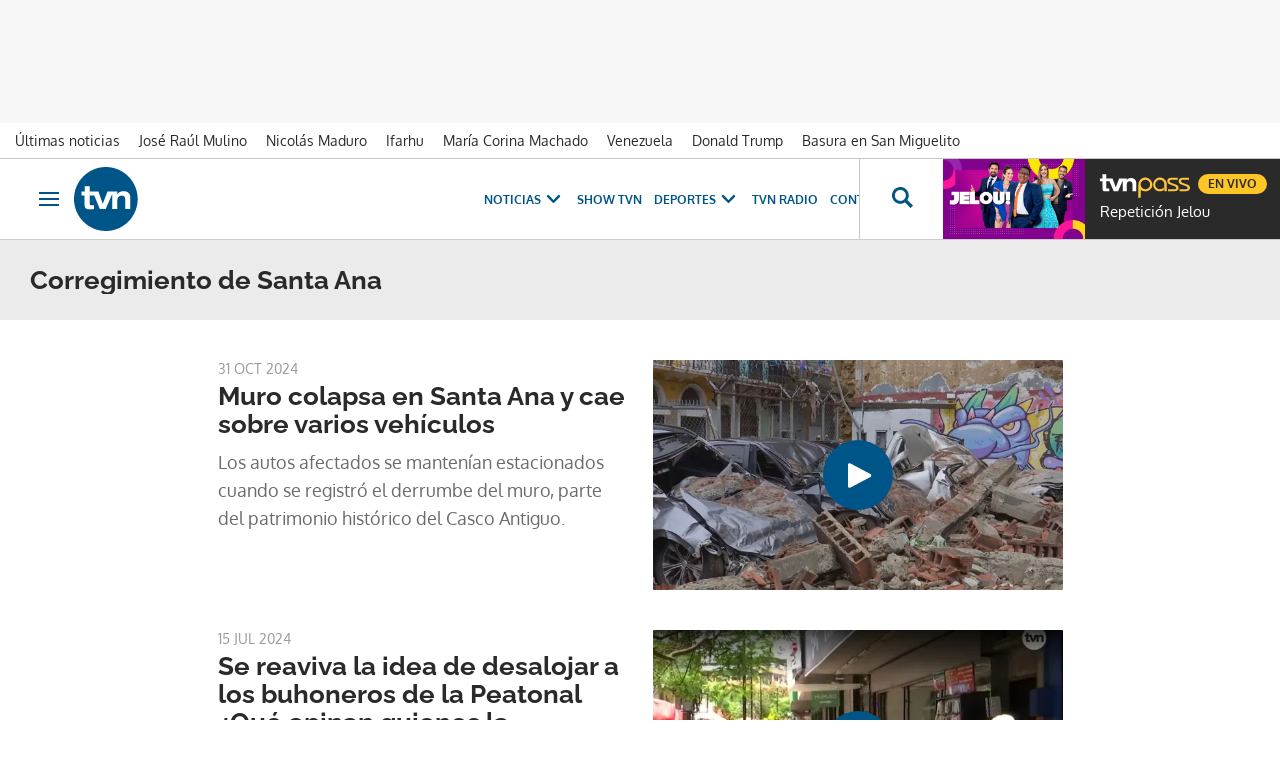

--- FILE ---
content_type: text/html; charset=UTF-8
request_url: https://www.tvn-2.com/temas/corregimiento-de-santa-ana/
body_size: 22039
content:



<!doctype html>
<html lang="es">
<head>
    <!-- bbnx generated at 2026-01-23T02:01:14-05:00 -->
    <meta charset="UTF-8">
    <meta name="viewport" content="width=device-width, initial-scale=1.0">
    <meta http-equiv="X-UA-Compatible" content="ie=edge">
    <meta name="generator" content="BBT bCube NX">

    <link rel="preconnect" href="https://static.tvn-2.com" crossorigin>
    <link rel="preconnect" href="https://www.googletagmanager.com" crossorigin>
    <link rel="preconnect" href="https://securepubads.g.doubleclick.net" crossorigin>
    <link rel="preconnect" href="https://tags.crwdcntrl.net" crossorigin>
    <link rel="preconnect" href="https://static.chartbeat.com" crossorigin>
    <link rel="preconnect" href="https://cdn.onesignal.com" crossorigin>

    <link rel="dns-prefetch" href="//www.googletagmanager.com">
    <link rel="dns-prefetch" href="//www.google-analytics.com">
    <link rel="dns-prefetch" href="//pagead2.googlesyndication.com">
    <link rel="dns-prefetch" href="//securepubads.g.doubleclick.net">
    <link rel="dns-prefetch" href="//tpc.googlesyndication.com">
    <link rel="dns-prefetch" href="//adservice.google.com">
    <link rel="dns-prefetch" href="//stats.g.doubleclick.net">
    <link rel="dns-prefetch" href="//cm.g.doubleclick.net">
    <link rel="dns-prefetch" href="//www.googletagservices.com">
    <link rel="dns-prefetch" href="//static.tvn-2.com">

    <link rel="modulepreload" href="/tvn/vendor.h-0633ef183d6bed733608.js">
    <link rel="modulepreload" href="/tvn/app.h-0633ef183d6bed733608.js">
    <link rel="preload" href="/tvn/typography.h-0633ef183d6bed733608.css" as="style">
    <link rel="preload" href="/tvn/app.h-0633ef183d6bed733608.css" as="style">

    <title>Noticias de Corregimiento de Santa Ana - Tvn Panamá</title>
    <meta name="description" content="Últimas noticias de Corregimiento de Santa Ana en Tvn Panamá">    <link rel="canonical" href="https://www.tvn-2.com/temas/corregimiento-de-santa-ana/">                <meta property="Content-Type" content="text/html; charset=UTF-8">    <meta property="generator" content="BBT bCube NX">    <meta name="robots" content="index,follow">    <link rel="alternate" title="Corregimiento de Santa Ana" href="/rss/category/tag/107076/" type="application/rss+xml">    <link rel="shortcut icon" href="https://static.tvn-2.com/tvn/public/file/2022/0623/19/favicon-ca24534.ico" type="image/x-icon">    <link rel="shortcut icon" href="https://static.tvn-2.com/tvn/public/file/2022/0623/19/favicon-png-ceca1cb.png">    <link rel="apple-touch-icon" href="https://static.tvn-2.com/tvn/public/file/2022/0623/19/favicon-png-ceca1cb.png">    
    <link rel="manifest" href="/api/front/manifest.json">
    
        
            <!-- Global site tag (gtag.js) - Google Analytics -->

    <!-- Google Tag Manager -->
    <script>(function(w,d,s,l,i){w[l]=w[l]||[];w[l].push({'gtm.start':
                new Date().getTime(),event:'gtm.js'});var f=d.getElementsByTagName(s)[0],
            j=d.createElement(s),dl=l!='dataLayer'?'&l='+l:'';j.async=true;j.src=
            'https://www.googletagmanager.com/gtm.js?id='+i+dl;f.parentNode.insertBefore(j,f);
        })(window,document,'script','dataLayer','GTM-PX3BFSX');</script>
    <!-- End Google Tag Manager -->
    
                                    <script type="application/ld+json">{"@context":"https:\/\/schema.org","@graph":[{"@type":"Organization","name":"Tvn Panamá","url":"https:\/\/www.tvn-2.com","logo":{"@type":"ImageObject","url":"https:\/\/www.tvn-2.com\/tvn\/logos\/tvn.svg","name":"Tvn Panamá"}},{"@type":"WebSite","name":"Noticias de Corregimiento de Santa Ana - Tvn Panamá","url":"https:\/\/www.tvn-2.com\/temas\/corregimiento-de-santa-ana"}]}</script>
                                            
<script type="text/javascript" async
        src="https://securepubads.g.doubleclick.net/tag/js/gpt.js"></script>

<script>
    window.googletag = window.googletag || { cmd: [] };
    window.adMap = {"networkCode":"2259226","segmentation":{"site":"tvn","domain":"https:\/\/www.tvn-2.com","id":null,"type":"tag","subtype":"Corregimiento de Santa Ana","language":"es","category":["Corregimiento de Santa Ana"],"tags":[],"authors":[],"geocont":""},"bannerTop":{"type":"adServer","id":1000008,"slotType":"BANNER","adUnitCode":"tvn-2.com-home\/superleaderboard","sizes":"[[1000, 50], [728, 90], [980, 90], [1000, 90], [320, 50], [980, 350], [980, 150]]","mapping":[[[728,0],[[1000,50],[980,350],[728,90],[980,90],[1000,90],[980,150]]],[[0,0],[[300,50],[320,50]]]]},"bannerFooter":{"type":"adServer","id":1000011,"slotType":"BANNER","adUnitCode":"tvn-2.com-home\/floorad","sizes":"[[1000, 50],[320, 50],[300, 50]]","mapping":[[[728,0],[[1000,50]]],[[0,0],[[320,50],[300,50]]]]},"afterContent":null,"bannerUnderHeader":null,"underNewsletter":null,"underContentImage":null,"underIfYouMissedIt":null,"skyLeft":null,"skyRight":null,"outOfPage":null,"list":[{"type":"adServer","id":1000010,"slotType":"BANNER","adUnitCode":"tvn-2.com-home\/leaderboad-2","sizes":"[[300, 250], [320, 50], [980, 150], [728, 90], [980, 90]]","mapping":[[[728,0],[[728,90],[980,90]]],[[0,0],[[300,50],[320,100],[300,250]]]]},{"type":"adServer","id":1000005,"slotType":"BANNER","adUnitCode":"tvn-2.com-home\/leaderboad-3","sizes":"[[300, 250], [320, 50], [728, 90], [980, 90]]","mapping":[[[728,0],[[728,90],[980,90]]],[[0,0],[[300,50],[320,100],[300,250]]]]},{"type":"adServer","id":1000004,"slotType":"BANNER","adUnitCode":"tvn-2.com-home\/leaderboad-4","sizes":"[[300, 250], [320, 50], [728, 90], [980, 90]]","mapping":[[[728,0],[[728,90],[980,90]]],[[0,0],[[300,50],[320,100],[300,250]]]]},{"type":"adServer","id":1000003,"slotType":"BANNER","adUnitCode":"tvn-2.com-home\/leaderboad-5","sizes":"[[300, 250], [320, 50], [728, 90], [980, 90]]","mapping":[[[728,0],[[728,90],[980,90]]],[[0,0],[[300,50],[320,100],[300,250]]]]},{"type":"adServer","id":1000002,"slotType":"BANNER","adUnitCode":"tvn-2.com-home\/leaderboad-6","sizes":"[[300, 250], [320, 50], [728, 90], [980, 90]]","mapping":[[[728,0],[[728,90],[980,90]]],[[0,0],[[300,50],[320,100],[300,250]]]]}],"outOfPageList":[],"vastUrl":"https:\/\/pubads.g.doubleclick.net\/gampad\/live\/ads?iu=\/2259226\/Instream_TVNNoticias&description_url=https%3A%2F%2Fwww.tvn-2.com%2F&tfcd=0&npa=0&sz=480x320%7C640x480%7C1280x720%7C1920x1080&gdfp_req=1&output=vast&unviewed_position_start=1&env=vp&impl=s&correlator=","positions":[],"adMapName":"Home"} || [];
    window.adMapMobile = {"networkCode":"2259226","segmentation":{"site":"tvn","domain":"https:\/\/www.tvn-2.com","id":null,"type":"tag","subtype":"Corregimiento de Santa Ana","language":"es","category":["Corregimiento de Santa Ana"],"tags":[],"authors":[],"geocont":""},"bannerTop":{"type":"adServer","id":1000008,"slotType":"BANNER","adUnitCode":"tvn-2.com-home\/superleaderboard","sizes":"[[1000, 50], [728, 90], [980, 90], [1000, 90], [320, 50], [980, 350], [980, 150]]","mapping":[[[728,0],[[1000,50],[980,350],[728,90],[980,90],[1000,90],[980,150]]],[[0,0],[[300,50],[320,50]]]]},"bannerFooter":{"type":"adServer","id":1000011,"slotType":"BANNER","adUnitCode":"tvn-2.com-home\/floorad","sizes":"[[1000, 50],[320, 50],[300, 50]]","mapping":[[[728,0],[[1000,50]]],[[0,0],[[320,50],[300,50]]]]},"afterContent":null,"bannerUnderHeader":null,"underNewsletter":null,"underContentImage":null,"underIfYouMissedIt":null,"skyLeft":null,"skyRight":null,"outOfPage":null,"list":[{"type":"adServer","id":1000010,"slotType":"BANNER","adUnitCode":"tvn-2.com-home\/leaderboad-2","sizes":"[[300, 250], [320, 50], [980, 150], [728, 90], [980, 90]]","mapping":[[[728,0],[[728,90],[980,90]]],[[0,0],[[300,50],[320,100],[300,250]]]]},{"type":"adServer","id":1000005,"slotType":"BANNER","adUnitCode":"tvn-2.com-home\/leaderboad-3","sizes":"[[300, 250], [320, 50], [728, 90], [980, 90]]","mapping":[[[728,0],[[728,90],[980,90]]],[[0,0],[[300,50],[320,100],[300,250]]]]},{"type":"adServer","id":1000004,"slotType":"BANNER","adUnitCode":"tvn-2.com-home\/leaderboad-4","sizes":"[[300, 250], [320, 50], [728, 90], [980, 90]]","mapping":[[[728,0],[[728,90],[980,90]]],[[0,0],[[300,50],[320,100],[300,250]]]]},{"type":"adServer","id":1000003,"slotType":"BANNER","adUnitCode":"tvn-2.com-home\/leaderboad-5","sizes":"[[300, 250], [320, 50], [728, 90], [980, 90]]","mapping":[[[728,0],[[728,90],[980,90]]],[[0,0],[[300,50],[320,100],[300,250]]]]},{"type":"adServer","id":1000002,"slotType":"BANNER","adUnitCode":"tvn-2.com-home\/leaderboad-6","sizes":"[[300, 250], [320, 50], [728, 90], [980, 90]]","mapping":[[[728,0],[[728,90],[980,90]]],[[0,0],[[300,50],[320,100],[300,250]]]]}],"outOfPageList":[],"vastUrl":"https:\/\/pubads.g.doubleclick.net\/gampad\/live\/ads?iu=\/2259226\/Instream_TVNNoticias&description_url=https%3A%2F%2Fwww.tvn-2.com%2F&tfcd=0&npa=0&sz=480x320%7C640x480%7C1280x720%7C1920x1080&gdfp_req=1&output=vast&unviewed_position_start=1&env=vp&impl=s&correlator=","positions":[],"adMapName":"Home"} || [];
</script>
                            <script>
window.paywall = {
    messages: [],
};
</script>


                


    <link rel="stylesheet" href="/tvn/typography.h-0633ef183d6bed733608.css">
    <link rel="stylesheet" href="/tvn/app.h-0633ef183d6bed733608.css">
    <link rel="stylesheet" href="/tvn/vendor.h-0633ef183d6bed733608.css">
    
                <link href="https://static.tvn-2.com/statics/public/css/custom-css-nx-27.css" rel="stylesheet" type="text/css">    
    
                
        </head>

<body class="web-mode tvn header-flag-sticked">
  
      <!-- Global site tag (gtag.js) - Google Analytics -->

    <!-- Google Tag Manager (noscript) -->
    <noscript><iframe src="https://www.googletagmanager.com/ns.html?id=GTM-PX3BFSX"
                      height="0" width="0" style="display:none;visibility:hidden"></iframe></noscript>
    <!-- End Google Tag Manager (noscript) -->
  
  
<div id="app">
    <page-variables                     :running-in-showroom="false"
                    :site-url="&quot;https:\/\/www.tvn-2.com&quot;"
                    :site="{&quot;id&quot;:4,&quot;name&quot;:&quot;Tvn Panam\u00e1&quot;,&quot;alias&quot;:&quot;tvn&quot;,&quot;url&quot;:&quot;https:\/\/www.tvn-2.com&quot;,&quot;staticUrl&quot;:null,&quot;scheme&quot;:&quot;https&quot;,&quot;mediaId&quot;:2}"
                    :preview="false"
                    :feature-flags="{&quot;CmsAuditLog.enabled&quot;:true,&quot;ManualContentIdInBoardsAndComposition.enabled&quot;:true,&quot;ShowLanguageToolFAB.Enabled&quot;:true}"
                    :web-features="[]"></page-variables>
    
    
                      <aside data-ad-type="bannerTop">
            <bbnx-advertising-position type="bannerTop"></bbnx-advertising-position>
          </aside>
            
            
    <nav class="topic_nav">
      <div class="topic_nav--wrap">
        <span class="hidden">ES NOTICIA</span>
                              
    <a href="https://www.tvn-2.com/ultimo/"
       class=""
        title="Últimas noticias"         target="_blank"              >Últimas noticias</a>
                                        
    <a href="https://www.tvn-2.com/temas/jose-raul-mulino/"
       class=""
        title="José Raúl Mulino"                      >José Raúl Mulino</a>
                                        
    <a href="https://www.tvn-2.com/temas/nicolas-maduro/"
       class=""
        title="Nicolás Maduro"         target="_blank"              >Nicolás Maduro</a>
                                        
    <a href="https://www.tvn-2.com/temas/ifarhu/"
       class=""
        title="Ifarhu"                      >Ifarhu</a>
                                        
    <a href="https://www.tvn-2.com/temas/maria-corina-machado/"
       class=""
        title="María Corina Machado"                      >María Corina Machado</a>
                                        
    <a href="https://www.tvn-2.com/temas/venezuela/"
       class=""
        title="Venezuela"                      >Venezuela</a>
                                        
    <a href="https://www.tvn-2.com/temas/donald-trump/"
       class=""
        title="Donald Trump"                      >Donald Trump</a>
                                        
    <a href="https://www.tvn-2.com/temas/san-miguelito/"
       class=""
        title="Basura en San Miguelito"         target="_blank"              >Basura en San Miguelito</a>
                          </div>
        <a href="https://www.tvnpass.com/" class="tvn-pass-link tvn-pass-withImage" title="En vivo" target="_blank" rel="nofollow noreferrer">En vivo</a>
    </nav>

    
        <div class="top_container">
        <nav aria-label="Saltar al contenido"><a href="#content-body" tabindex="0" class="sr-only gl-accessibility">Ir al contenido</a></nav>
                    
<bbnx-header inline-template>
    <header class="bbnx-header tvn"
            :class="{
            'sticky': this.headerSticky,
            'stickeable': this.headerStickable,
            'open_menu': this.openMenu,
            'open_search': this.openSearch }">
        <button class="burger" aria-expanded="false" @click.stop="toggleMenu" aria-label="Obrir navegació">
            <span class="sr-only">Obrir navegació</span>
            <span class="bar"></span>
            <span class="bar"></span>
            <span class="bar"></span>
        </button>
        <a href="/" class="logo" title="Ir a Tvn Panamá">
                        <svg width="48" height="48" viewBox="0 0 48 48" xmlns="http://www.w3.org/2000/svg">
    <path d="M23.885 0C10.679 0 0 10.73 0 24c0 13.236 10.68 24 23.885 24 13.172 0 23.884-10.73 23.884-24-.033-13.27-10.712-24-23.884-24zM38.37 31.549v-7.414c0-1.794-.843-2.674-2.594-2.674-1.786 0-3.302 1.016-3.302 3.791v6.33h-3.84V20.379H28.6l-4.851 11.17h-4.38l-4.21-10.222h-3.336v6.093c0 1.015.27 1.354 1.28 1.354.674 0 1.28-.034 1.887-.102v2.878c-.707.101-2.156.237-3.032.237-3.638 0-4.009-1.524-4.009-3.86v-6.6H5.56v-2.877h2.425v-4.063h3.84v4.063h6.536l3.2 9.173 3.538-9.173h7.276v1.895h.034c.707-1.083 2.526-2.234 4.783-2.234 1.988 0 5.02.846 5.02 4.705v8.7h-3.84v.034z" fill="#058" fill-rule="nonzero"/>
</svg>

                    </a>
        <div id="burgerMenu">
            <button class="close" aria-expanded="false" @click="closeMenuAndSearch" aria-label="Tancar navegació">
                <svg height="10" viewBox="0 0 12 10" width="12" xmlns="http://www.w3.org/2000/svg"><path d="m17 8.00714286-1.0071429-1.00714286-3.9928571 3.9928571-3.99285714-3.9928571-1.00714286 1.00714286 3.9928571 3.99285714-3.9928571 3.9928571 1.00714286 1.0071429 3.99285714-3.9928571 3.9928571 3.9928571 1.0071429-1.0071429-3.9928571-3.9928571z" transform="translate(-6 -7)"/></svg>
            </button>
            <a href="/" class="logo" aria-hidden="true">
                <svg width="48" height="48" viewBox="0 0 48 48" xmlns="http://www.w3.org/2000/svg">
    <path d="M23.885 0C10.679 0 0 10.73 0 24c0 13.236 10.68 24 23.885 24 13.172 0 23.884-10.73 23.884-24-.033-13.27-10.712-24-23.884-24zM38.37 31.549v-7.414c0-1.794-.843-2.674-2.594-2.674-1.786 0-3.302 1.016-3.302 3.791v6.33h-3.84V20.379H28.6l-4.851 11.17h-4.38l-4.21-10.222h-3.336v6.093c0 1.015.27 1.354 1.28 1.354.674 0 1.28-.034 1.887-.102v2.878c-.707.101-2.156.237-3.032.237-3.638 0-4.009-1.524-4.009-3.86v-6.6H5.56v-2.877h2.425v-4.063h3.84v4.063h6.536l3.2 9.173 3.538-9.173h7.276v1.895h.034c.707-1.083 2.526-2.234 4.783-2.234 1.988 0 5.02.846 5.02 4.705v8.7h-3.84v.034z" fill="#058" fill-rule="nonzero"/>
</svg>

            </a>
                        <nav id="burgerNav" v-click-outside="closeMenu" aria-label="Navegació principal">
                
                
                                    <ul class="menu">
                                                    <li class="menu-item">
                                <a class="menu-item-title" title="Noticias"
                                    tabindex="0"
                                                                                                            >
                                    Noticias
                                    <span
                                        class="menu-item-icon"><svg height="14" viewBox="0 0 9 14" width="9" xmlns="http://www.w3.org/2000/svg"><path d="m0 1.645 5.56275304 5.355-5.56275304 5.355 1.71255061 1.645 7.28744939-7-7.28744939-7z"/></svg></span>                                </a>
                                                                    <ul class="menu-item-children" aria-expanded="true">
                                                                                    <li><a class="menu-item-children-title"
                                                   title="Nacionales"
                                                   href="https://www.tvn-2.com/nacionales/"                                                                                                        >
                                                    Nacionales
                                                </a>
                                            </li>
                                                                                    <li><a class="menu-item-children-title"
                                                   title="Mundo"
                                                   href="https://www.tvn-2.com/mundo/"                                                                                                        >
                                                    Mundo
                                                </a>
                                            </li>
                                                                                    <li><a class="menu-item-children-title"
                                                   title="Contenido Exclusivo"
                                                   href="https://www.tvn-2.com/contenido-exclusivo/"                                                                                                        >
                                                    Contenido Exclusivo
                                                </a>
                                            </li>
                                                                                    <li><a class="menu-item-children-title"
                                                   title="Videos"
                                                   href="https://www.tvn-2.com/videos/"                                                                                                        >
                                                    Videos
                                                </a>
                                            </li>
                                                                                    <li><a class="menu-item-children-title"
                                                   title="Bien Chequeado"
                                                   href="https://www.youtube.com/playlist?list=PLuKXc0lNL5hX7XnfZ5D5jtvajt-vpi2L7"                                                    target="_blank"                                                     rel="noreferrer" >
                                                    Bien Chequeado
                                                </a>
                                            </li>
                                                                            </ul>
                                                            </li>
                                                    <li class="menu-item">
                                <a class="menu-item-title" title="Show TVN"
                                   href="https://www.tvn-2.com/entretenimiento/"
                                                                                                            >
                                    Show TVN
                                                                    </a>
                                                            </li>
                                                    <li class="menu-item">
                                <a class="menu-item-title" title="TVN Radio"
                                   href="https://www.tvn-2.com/tvn-radio/"
                                                                                                            >
                                    TVN Radio
                                                                    </a>
                                                            </li>
                                                    <li class="menu-item">
                                <a class="menu-item-title" title="Deportes"
                                   href="https://www.tvn-2.com/tvmax/"
                                                                                                            >
                                    Deportes
                                    <span
                                        class="menu-item-icon"><svg height="14" viewBox="0 0 9 14" width="9" xmlns="http://www.w3.org/2000/svg"><path d="m0 1.645 5.56275304 5.355-5.56275304 5.355 1.71255061 1.645 7.28744939-7-7.28744939-7z"/></svg></span>                                </a>
                                                                    <ul class="menu-item-children" aria-expanded="true">
                                                                                    <li><a class="menu-item-children-title"
                                                   title="Copa Nestlé"
                                                   href="https://www.tvn-2.com/especiales/copa-nestle/"                                                                                                        >
                                                    Copa Nestlé
                                                </a>
                                            </li>
                                                                                    <li><a class="menu-item-children-title"
                                                   title="Beisbol Nacional"
                                                   href="https://www.tvn-2.com/tvmax/beisbol-nacional/"                                                                                                        >
                                                    Beisbol Nacional
                                                </a>
                                            </li>
                                                                                    <li><a class="menu-item-children-title"
                                                   title="LPF"
                                                   href="https://www.tvn-2.com/tvmax/lpf/"                                                                                                        >
                                                    LPF
                                                </a>
                                            </li>
                                                                                    <li><a class="menu-item-children-title"
                                                   title="Somos La Sele"
                                                   href="https://www.tvn-2.com/tvmax/somos-la-sele/"                                                                                                        >
                                                    Somos La Sele
                                                </a>
                                            </li>
                                                                                    <li><a class="menu-item-children-title"
                                                   title="Fútbol Internacional"
                                                   href="https://www.tvn-2.com/tvmax/futbol-internacional/"                                                                                                        >
                                                    Fútbol Internacional
                                                </a>
                                            </li>
                                                                                    <li><a class="menu-item-children-title"
                                                   title="MLB"
                                                   href="https://www.tvn-2.com/tvmax/beisbol/mlb/"                                                                                                        >
                                                    MLB
                                                </a>
                                            </li>
                                                                                    <li><a class="menu-item-children-title"
                                                   title="Más Deportes"
                                                   href="https://www.tvn-2.com/tvmax/mas-deportes/"                                                                                                        >
                                                    Más Deportes
                                                </a>
                                            </li>
                                                                            </ul>
                                                            </li>
                                                    <li class="menu-item">
                                <a class="menu-item-title" title="Contenidos Especiales"
                                    tabindex="0"
                                                                                                            >
                                    Contenidos Especiales
                                    <span
                                        class="menu-item-icon"><svg height="14" viewBox="0 0 9 14" width="9" xmlns="http://www.w3.org/2000/svg"><path d="m0 1.645 5.56275304 5.355-5.56275304 5.355 1.71255061 1.645 7.28744939-7-7.28744939-7z"/></svg></span>                                </a>
                                                                    <ul class="menu-item-children" aria-expanded="true">
                                                                                    <li><a class="menu-item-children-title"
                                                   title="Los Zapata"
                                                   href="https://www.tvn-2.com/los-zapata/"                                                                                                        >
                                                    Los Zapata
                                                </a>
                                            </li>
                                                                                    <li><a class="menu-item-children-title"
                                                   title="Regreso a clases 2025"
                                                   href="https://regreso-a-clases.tvn-2.com"                                                    target="_blank"                                                     rel="noreferrer" >
                                                    Regreso a clases 2025
                                                </a>
                                            </li>
                                                                                    <li><a class="menu-item-children-title"
                                                   title="Nos Fuimos"
                                                   href="https://nosfuimos.tvn-2.com/"                                                    target="_blank"                                                     rel="noreferrer" >
                                                    Nos Fuimos
                                                </a>
                                            </li>
                                                                                    <li><a class="menu-item-children-title"
                                                   title="Mundo Verde"
                                                   href="https://www.tvn-2.com/mundo-verde/"                                                                                                        >
                                                    Mundo Verde
                                                </a>
                                            </li>
                                                                                    <li><a class="menu-item-children-title"
                                                   title="Gente Que Inspira"
                                                   href="https://www.tvn-2.com/tag/gente_que_inspira/"                                                                                                        >
                                                    Gente Que Inspira
                                                </a>
                                            </li>
                                                                            </ul>
                                                            </li>
                                                    <li class="menu-item">
                                <a class="menu-item-title" title="Novelas"
                                   href="https://tvnpass.com/category/novelas?utm_source=tvn-2.com&amp;utm_medium=menu-principal&amp;utm_campaign=trafico-interno"
                                                                        target="_blank"                                     rel="noreferrer" >
                                    Novelas
                                                                    </a>
                                                            </li>
                                                    <li class="menu-item">
                                <a class="menu-item-title" title="Gente TVN"
                                   href="https://www.tvn-2.com/gente-tvn/"
                                                                                                            >
                                    Gente TVN
                                                                    </a>
                                                            </li>
                                                    <li class="menu-item">
                                <a class="menu-item-title" title="Programas"
                                    tabindex="0"
                                                                                                            >
                                    Programas
                                    <span
                                        class="menu-item-icon"><svg height="14" viewBox="0 0 9 14" width="9" xmlns="http://www.w3.org/2000/svg"><path d="m0 1.645 5.56275304 5.355-5.56275304 5.355 1.71255061 1.645 7.28744939-7-7.28744939-7z"/></svg></span>                                </a>
                                                                    <ul class="menu-item-children" aria-expanded="true">
                                                                                    <li><a class="menu-item-children-title"
                                                   title="Tu Cara Me Suena"
                                                   href="https://www.tvn-2.com/tu-cara-me-suena/"                                                                                                        >
                                                    Tu Cara Me Suena
                                                </a>
                                            </li>
                                                                                    <li><a class="menu-item-children-title"
                                                   title="Canta Conmigo"
                                                   href="https://www.tvn-2.com/canta-conmigo/"                                                                                                        >
                                                    Canta Conmigo
                                                </a>
                                            </li>
                                                                                    <li><a class="menu-item-children-title"
                                                   title="Héroes Panamá"
                                                   href="https://www.tvn-2.com/produccion/heroes-por-panama/"                                                                                                        >
                                                    Héroes Panamá
                                                </a>
                                            </li>
                                                                                    <li><a class="menu-item-children-title"
                                                   title="Documental Panamá"
                                                   href="https://www.tvn-2.com/documental-panama/"                                                                                                        >
                                                    Documental Panamá
                                                </a>
                                            </li>
                                                                                    <li><a class="menu-item-children-title"
                                                   title="Lotería"
                                                   href="https://www.tvn-2.com/la-loteria/"                                                                                                        >
                                                    Lotería
                                                </a>
                                            </li>
                                                                                    <li><a class="menu-item-children-title"
                                                   title="Jelou"
                                                   href="https://www.tvn-2.com/jelou/"                                                    target="_blank"                                                     rel="noreferrer" >
                                                    Jelou
                                                </a>
                                            </li>
                                                                                    <li><a class="menu-item-children-title"
                                                   title="Hecho en Panamá"
                                                   href="https://tvnpass.com/show/hecho-en-panama?utm_source=tvn-2.com&amp;utm_medium=menu-principal&amp;utm_campaign=trafico-interno"                                                    target="_blank"                                                     rel="noreferrer" >
                                                    Hecho en Panamá
                                                </a>
                                            </li>
                                                                                    <li><a class="menu-item-children-title"
                                                   title="Mesa de Periodistas"
                                                   href="https://www.tvn-2.com/tvnpass/radio/mesa-de-periodistas/"                                                                                                        >
                                                    Mesa de Periodistas
                                                </a>
                                            </li>
                                                                                    <li><a class="menu-item-children-title"
                                                   title="Radar"
                                                   href="https://www.tvn-2.com/radar/"                                                                                                        >
                                                    Radar
                                                </a>
                                            </li>
                                                                            </ul>
                                                            </li>
                                                    <li class="menu-item">
                                <a class="menu-item-title" title="Programación"
                                   href="https://tvnpass.com/epg"
                                                                        target="_blank"                                     rel="noreferrer" >
                                    Programación
                                                                    </a>
                                                            </li>
                                            </ul>
                            </nav>
        </div>
        <div id="horizontal_menu">
            <nav id="horizontal_nav" v-click-outside="closeMenu" aria-label="Navegació principal">
                                                    <ul class="menu">
                                                    <li class="menu-item">
                                <a class="menu-item-title" title="Noticias"
                                    tabindex="0"
                                                                                                            >
                                    Noticias
                                    <span
                                        class="menu-item-icon"><svg height="14" viewBox="0 0 9 14" width="9" xmlns="http://www.w3.org/2000/svg"><path d="m0 1.645 5.56275304 5.355-5.56275304 5.355 1.71255061 1.645 7.28744939-7-7.28744939-7z"/></svg></span>                                </a>
                                                                    <ul class="menu-item-children" aria-expanded="true">
                                                                                    <li><a class="menu-item-children-title"
                                                   title="Nacionales"
                                                   href="https://www.tvn-2.com/nacionales/"                                                                                                        >
                                                    Nacionales
                                                </a>
                                            </li>
                                                                                    <li><a class="menu-item-children-title"
                                                   title="Mundo"
                                                   href="https://www.tvn-2.com/mundo/"                                                                                                        >
                                                    Mundo
                                                </a>
                                            </li>
                                                                                    <li><a class="menu-item-children-title"
                                                   title="Exclusivo"
                                                   href="https://www.tvn-2.com/contenido-exclusivo/"                                                                                                        >
                                                    Exclusivo
                                                </a>
                                            </li>
                                                                                    <li><a class="menu-item-children-title"
                                                   title="Videos"
                                                   href="https://www.tvn-2.com/videos/"                                                                                                        >
                                                    Videos
                                                </a>
                                            </li>
                                                                                    <li><a class="menu-item-children-title"
                                                   title="Bien Chequeado"
                                                   href="https://www.youtube.com/playlist?list=PLuKXc0lNL5hX7XnfZ5D5jtvajt-vpi2L7"                                                    target="_blank"                                                     rel="noreferrer" >
                                                    Bien Chequeado
                                                </a>
                                            </li>
                                                                            </ul>
                                                            </li>
                                                    <li class="menu-item">
                                <a class="menu-item-title" title="Show TVN"
                                   href="https://www.tvn-2.com/entretenimiento/"
                                                                                                            >
                                    Show TVN
                                                                    </a>
                                                            </li>
                                                    <li class="menu-item">
                                <a class="menu-item-title" title="Deportes"
                                   href="https://www.tvn-2.com/tvmax/"
                                                                                                            >
                                    Deportes
                                    <span
                                        class="menu-item-icon"><svg height="14" viewBox="0 0 9 14" width="9" xmlns="http://www.w3.org/2000/svg"><path d="m0 1.645 5.56275304 5.355-5.56275304 5.355 1.71255061 1.645 7.28744939-7-7.28744939-7z"/></svg></span>                                </a>
                                                                    <ul class="menu-item-children" aria-expanded="true">
                                                                                    <li><a class="menu-item-children-title"
                                                   title="Copa Nestlé"
                                                   href="https://www.tvn-2.com/especiales/copa-nestle/"                                                                                                        >
                                                    Copa Nestlé
                                                </a>
                                            </li>
                                                                                    <li><a class="menu-item-children-title"
                                                   title="Béisbol Nacional"
                                                   href="https://www.tvn-2.com/tvmax/beisbol-nacional/"                                                                                                        >
                                                    Béisbol Nacional
                                                </a>
                                            </li>
                                                                                    <li><a class="menu-item-children-title"
                                                   title="LPF"
                                                   href="https://www.tvn-2.com/tvmax/lpf/"                                                                                                        >
                                                    LPF
                                                </a>
                                            </li>
                                                                                    <li><a class="menu-item-children-title"
                                                   title="Somos La Sele"
                                                   href="https://www.tvn-2.com/tvmax/somos-la-sele/"                                                                                                        >
                                                    Somos La Sele
                                                </a>
                                            </li>
                                                                                    <li><a class="menu-item-children-title"
                                                   title="Fútbol Internacional"
                                                   href="https://www.tvn-2.com/tvmax/futbol-internacional/"                                                                                                        >
                                                    Fútbol Internacional
                                                </a>
                                            </li>
                                                                                    <li><a class="menu-item-children-title"
                                                   title="Béisbol Internacional"
                                                   href="https://www.tvn-2.com/tvmax/beisbol/mlb/"                                                                                                        >
                                                    Béisbol Internacional
                                                </a>
                                            </li>
                                                                                    <li><a class="menu-item-children-title"
                                                   title="Más Deportes"
                                                   href="https://www.tvn-2.com/tvmax/mas-deportes/"                                                                                                        >
                                                    Más Deportes
                                                </a>
                                            </li>
                                                                            </ul>
                                                            </li>
                                                    <li class="menu-item">
                                <a class="menu-item-title" title="TVN Radio"
                                   href="https://www.tvn-2.com/tvn-radio/"
                                                                                                            >
                                    TVN Radio
                                                                    </a>
                                                            </li>
                                                    <li class="menu-item">
                                <a class="menu-item-title" title="Contenidos Especiales"
                                    tabindex="0"
                                                                                                            >
                                    Contenidos Especiales
                                    <span
                                        class="menu-item-icon"><svg height="14" viewBox="0 0 9 14" width="9" xmlns="http://www.w3.org/2000/svg"><path d="m0 1.645 5.56275304 5.355-5.56275304 5.355 1.71255061 1.645 7.28744939-7-7.28744939-7z"/></svg></span>                                </a>
                                                                    <ul class="menu-item-children" aria-expanded="true">
                                                                                    <li><a class="menu-item-children-title"
                                                   title="Los Zapata"
                                                   href="https://www.tvn-2.com/los-zapata/"                                                                                                        >
                                                    Los Zapata
                                                </a>
                                            </li>
                                                                                    <li><a class="menu-item-children-title"
                                                   title="Regreso a Clases"
                                                   href="https://regreso-a-clases.tvn-2.com/"                                                                                                        >
                                                    Regreso a Clases
                                                </a>
                                            </li>
                                                                                    <li><a class="menu-item-children-title"
                                                   title="Nos Fuimos"
                                                   href="https://nosfuimos.tvn-2.com/"                                                    target="_blank"                                                     rel="noreferrer" >
                                                    Nos Fuimos
                                                </a>
                                            </li>
                                                                                    <li><a class="menu-item-children-title"
                                                   title="Mundo Verde"
                                                   href="https://www.tvn-2.com/mundo-verde/"                                                                                                        >
                                                    Mundo Verde
                                                </a>
                                            </li>
                                                                                    <li><a class="menu-item-children-title"
                                                   title="Gente Que Inspira"
                                                   href="https://www.tvn-2.com/tag/gente_que_inspira/"                                                                                                        >
                                                    Gente Que Inspira
                                                </a>
                                            </li>
                                                                            </ul>
                                                            </li>
                                                    <li class="menu-item">
                                <a class="menu-item-title" title="Novelas"
                                   href="https://tvnpass.com/category/novelas?utm_source=tvn-2.com&amp;utm_medium=menu-principal&amp;utm_campaign=trafico-interno"
                                                                        target="_blank"                                     rel="noreferrer" >
                                    Novelas
                                                                    </a>
                                                            </li>
                                                    <li class="menu-item">
                                <a class="menu-item-title" title="Programas"
                                    tabindex="0"
                                                                                                            >
                                    Programas
                                    <span
                                        class="menu-item-icon"><svg height="14" viewBox="0 0 9 14" width="9" xmlns="http://www.w3.org/2000/svg"><path d="m0 1.645 5.56275304 5.355-5.56275304 5.355 1.71255061 1.645 7.28744939-7-7.28744939-7z"/></svg></span>                                </a>
                                                                    <ul class="menu-item-children" aria-expanded="true">
                                                                                    <li><a class="menu-item-children-title"
                                                   title="Tu Cara Me Suena"
                                                   href="https://www.tvn-2.com/tu-cara-me-suena/"                                                                                                        >
                                                    Tu Cara Me Suena
                                                </a>
                                            </li>
                                                                                    <li><a class="menu-item-children-title"
                                                   title="Canta Conmigo"
                                                   href="https://www.tvn-2.com/canta-conmigo/"                                                                                                        >
                                                    Canta Conmigo
                                                </a>
                                            </li>
                                                                                    <li><a class="menu-item-children-title"
                                                   title="Héroes Por Panamá"
                                                   href="https://www.tvn-2.com/produccion/heroes-por-panama/"                                                                                                        >
                                                    Héroes Por Panamá
                                                </a>
                                            </li>
                                                                                    <li><a class="menu-item-children-title"
                                                   title="Documental Panamá"
                                                   href="https://www.tvn-2.com/documental-panama/"                                                                                                        >
                                                    Documental Panamá
                                                </a>
                                            </li>
                                                                                    <li><a class="menu-item-children-title"
                                                   title="Lotería"
                                                   href="https://www.tvn-2.com/la-loteria/"                                                                                                        >
                                                    Lotería
                                                </a>
                                            </li>
                                                                                    <li><a class="menu-item-children-title"
                                                   title="Jelou"
                                                   href="https://www.tvn-2.com/jelou/"                                                    target="_blank"                                                     rel="noreferrer" >
                                                    Jelou
                                                </a>
                                            </li>
                                                                                    <li><a class="menu-item-children-title"
                                                   title="Hecho En Panamá"
                                                   href="https://tvnpass.com/show/hecho-en-panama?utm_source=tvn-2.com&amp;utm_medium=menu-principal&amp;utm_campaign=trafico-interno"                                                    target="_blank"                                                     rel="noreferrer" >
                                                    Hecho En Panamá
                                                </a>
                                            </li>
                                                                                    <li><a class="menu-item-children-title"
                                                   title="Mesa De Periodistas"
                                                   href="https://www.tvn-2.com/tvnpass/radio/mesa-de-periodistas/"                                                                                                        >
                                                    Mesa De Periodistas
                                                </a>
                                            </li>
                                                                                    <li><a class="menu-item-children-title"
                                                   title="Radar"
                                                   href="https://www.tvn-2.com/radar/"                                                                                                        >
                                                    Radar
                                                </a>
                                            </li>
                                                                            </ul>
                                                            </li>
                                                    <li class="menu-item">
                                <a class="menu-item-title" title="Gente TVN"
                                   href="https://www.tvn-2.com/gente-tvn/"
                                                                        target="_blank"                                     rel="noreferrer" >
                                    Gente TVN
                                                                    </a>
                                                            </li>
                                                    <li class="menu-item">
                                <a class="menu-item-title" title="Programación"
                                   href="https://tvnpass.com/epg"
                                                                        target="_blank"                                     rel="noreferrer" >
                                    Programación
                                                                    </a>
                                                            </li>
                                            </ul>
                            </nav>
        </div>
        <button class="search" aria-expanded="false" @click="toggleSearch" aria-label="Busca continguts">
            <svg height="24" viewBox="0 0 24 24" width="24" xmlns="http://www.w3.org/2000/svg"><path d="m10.33 2c4.611-.018 8.367 3.718 8.395 8.35.002 1.726-.511 3.332-1.395 4.67l5.67 5.672-2.288 2.308-5.66-5.662c-1.337.916-2.95 1.454-4.69 1.462-4.612 0-8.352-3.751-8.362-8.384-.009-4.632 3.718-8.398 8.33-8.416zm.033 2.888c-3.022-.002-5.477 2.454-5.488 5.492-.011 3.039 2.426 5.513 5.448 5.533 2.95.019 5.371-2.305 5.514-5.24l.006-.221c.019-3.059-2.437-5.548-5.48-5.564z"/></svg>
        </button>

                    <article class="md-live-video">
                <h2 class="title"><a href="https://www.tvnpass.com/?utm_source=WEB&amp;utm_medium=boton&amp;utm_campaign=envivo" target="_blank">Repetición Jelou</a></h2>
                <a href="https://www.tvnpass.com/?utm_source=WEB&amp;utm_medium=boton&amp;utm_campaign=envivo" class="logo" title="En vivo" target="_blank" rel="nofollow noreferrer">
                    <svg height="40" title="TVN plus" viewBox="0 0 154 40" width="154" xmlns="http://www.w3.org/2000/svg"><title>TVN plus</title><g fill="none" fill-rule="evenodd"><path d="m3.99252649 0h6.69041001l-.0041468 6.96969697h10.6301012l5.7721215 15.45454543 5.7721215-15.45454543h12.7630425v2.72727468s2.4267509-3.3402225 7.2874848-3.33333529c4.8607338.00688722 9.113876 2.72727273 9.113876 8.78787884v13.6363636h-6.3797132v-12.1212121c0-6.0606061-9.7594053-6.3636364-9.7404365 0 .0189687 6.3636363 0 12.1245413 0 12.1245413h-6.9084334v-18.1867746l-7.9585954 18.1834454h-7.5948967l-7.2911008-16.969697h-5.4767579s-.0084323 9.6969762 0 10.9090942c.0084323 1.2121179.3167873 1.5365244 1.6815891 1.6773515 1.3648019.140827 3.4942263 0 3.4942263 0l.0052204 4.6862816s-5.7854156.0110274-8.2105622 0c-2.42514657-.0110275-3.35102071-2.1932608-3.29857432-4.884454.05244639-2.6911931 0-12.3882733 0-12.3882733l-4.29632236-.0001104-.04318022-4.84837443h4.29632236z" fill="#fff"/><g fill="#fec53e"><path d="m69.6124339 40h-3.9610135s0-14.2444664.0116672-22.1212121c.0116672-7.8767458 5.9260356-12.44827846 11.9915707-12.42424245 6.0655352.02403602 11.9866608 5.70262755 12.0083028 12.42424245.0216421 6.7216149-6.3353602 11.2966211-12.0083028 11.2121212s-7.6767794-2.3012547-8.0422244-3.030303zm8.0505904-14.5454545c4.4462184 0 8.0505905-3.5952892 8.0505905-8.0303031 0-.2931766-.0157506-.5826837-.0464539-.8677254-.4337589-4.0269108-3.8518355-7.16257761-8.0041366-7.16257761-4.4462183 0-8.0505904 3.59528911-8.0505904 8.03030301s3.6043721 8.0303031 8.0505904 8.0303031z"/><path d="m110.176399 29.0909091s-.144681-9.6969697 0-11.6711187c-.14703-5.3936646-3.500869-8.02585101-7.748171-8.03167636-4.2473025-.00582535-7.904533 3.50931726-7.904533 8.18764356 0 4.6783262 3.7511669 7.8787879 7.594897 7.8787879 3.843729 0 6.379713-2.1212122 6.809184-2.7272728v4.6067399c-1.206472.70891-3.281132 1.7067341-6.64881 1.7568965-5.6729428.0844999-11.4223533-4.4905063-11.4007112-11.2121212.021642-6.7216149 5.3351759-12.40020643 11.4007112-12.42424245 6.065535-.02403601 11.979903 4.54749665 11.991571 12.42424245.011667 7.8767457.011667 11.2121212.011667 11.2121212z"/><path d="m132.974625 6.06060606v3.42465753h-11.860523c-2.809072 0-2.496952 3.73599001-.312119 4.66998751 2.184833.9339976 4.057547 1.5566626 9.987809 3.7359901s4.681786 10.8966376-2.496952 10.8966376h-11.860524v-3.4387799s9.987826.0141224 12.172651 0 3.121182-3.0992027-.312127-4.6558652c-3.43331-1.5566625-4.681786-1.867995-9.67569-3.73599-4.993905-1.867995-4.993905-10.58530514 2.184833-10.89663764z"/><path d="m152.417561 6.06060606v3.42465753h-11.860524c-2.809071 0-2.496952 3.73599001-.312119 4.66998751 2.184834.9339976 4.057548 1.5566626 9.98781 3.7359901 5.930261 2.1793275 4.681785 10.8966376-2.496953 10.8966376h-11.860523v-3.4387799s9.987826.0141224 12.172651 0 3.121182-3.0992027-.312128-4.6558652c-3.433309-1.5566625-4.681785-1.867995-9.67569-3.73599s-4.993905-10.58530514 2.184833-10.89663764z"/></g></g></svg>
                    <small class="tvn-pass-link">En vivo</small>
                </a>
                <figure>
                  <a href="https://www.tvnpass.com/?utm_source=WEB&amp;utm_medium=boton&amp;utm_campaign=envivo" title="En vivo: Repetición Jelou" target="_blank" rel="nofollow noreferrer">
                    <img src="https://static.tvn-2.com/clip/ec5e3fda-43c7-4b10-a825-8ab96cc02a1e_source-aspect-ratio_default_0.jpg" alt="Repetición Jelou"
                      height="80" width="142">
                  </a>
                </figure>
            </article>
            </header>
</bbnx-header>

        
                                    
<bbnx-aside-alert :alerts="[]"></bbnx-aside-alert>

                        </div>
    
                        
    <aside class="section-opening ">
                    <header class="content-list-header">
                <div class="content-list-header-wrapper">
                    <a href="https://www.tvn-2.com/temas/corregimiento-de-santa-ana/" title="Corregimiento de Santa Ana">                                                    <h1 class="title">Corregimiento de Santa Ana</h1>
                                            </a>                </div>
            </header>
        
        

            </aside>

            
                
            
<bbnx-last-hour v-if="false" :last-hour="false"></bbnx-last-hour>

    
     
    <main class="bbnx-main  " id="content-body">
                                            <div class="bbnx-template" data-bbnx-composition-id="0" data-bbnx-composition-version-id="0">
                    

            
<div class="grid-main" >


<div class="bbnx-main home">

                            

            
<div class="content-list" >
                        <div class="content-list-content">
                                    


            
                    
    <article class="content text-side" data-cid="2163317">
        <div class="multimedia">
                        <a class="empty-div" href=https://www.tvn-2.com/nacionales/colapso-de-muro-santa-ana-casco-antiguo-patrimonio-historico_1_2163317.html title="Muro colapsa en Santa Ana y cae sobre varios vehículos">
                                    
        
<picture>
                                                    <source type="image/webp"
                        media="(max-width: 578px)"
                        srcset="https://static.tvn-2.com/clip/a11587ae-649a-4170-b447-dd3dfcf1fa2b_16-9-aspect-ratio_410w_0.webp">
                            <source type="image/webp"
                        media="(min-width: 579px)"
                        srcset="https://static.tvn-2.com/clip/a11587ae-649a-4170-b447-dd3dfcf1fa2b_16-9-aspect-ratio_630w_0.webp">
                                                <source type="image/jpeg"
                        media="(max-width: 578px)"
                        srcset="https://static.tvn-2.com/clip/a11587ae-649a-4170-b447-dd3dfcf1fa2b_16-9-aspect-ratio_410w_0.jpg">
                            <source type="image/jpeg"
                        media="(min-width: 579px)"
                        srcset="https://static.tvn-2.com/clip/a11587ae-649a-4170-b447-dd3dfcf1fa2b_16-9-aspect-ratio_630w_0.jpg">
                                    <img src="https://static.tvn-2.com/clip/a11587ae-649a-4170-b447-dd3dfcf1fa2b_16-9-aspect-ratio_default_0.webp" alt="Colapso de muro en Santa Ana" height="9" width="16"
         fetchpriority="high"        >
    </picture>
                                            <div class="media-info video xl">
                            <svg height="18" viewBox="0 0 24 24" width="17" xmlns="http://www.w3.org/2000/svg"><path d="m16.3629384 10.0916457-14.69491047 7.7797745c-.35731804.1889052-.78151553.1685611-1.12124189-.0537739-.33972637-.2223349-.54659097-.6149911-.54678604-1.0378719v-15.55954885c.00019507-.42288072.20705967-.81553698.54678604-1.03787189.33972636-.22233491.76392385-.24267908 1.12124189-.05377385l14.69491047 7.77977444c.3904445.20679691.6370616.62939102.6370616 1.09164575s-.2466171.88484884-.6370616 1.0916457z" transform="translate(5 3)"/></svg>
                        </div>
                                                </a>
        </div>

        <div class="content-info">
                            <div class="date">31 oct 2024</div>
                        <a class="title" href=https://www.tvn-2.com/nacionales/colapso-de-muro-santa-ana-casco-antiguo-patrimonio-historico_1_2163317.html title="Muro colapsa en Santa Ana y cae sobre varios vehículos"><h2>Muro colapsa en Santa Ana y cae sobre varios vehículos</h2></a>
            <div class="description">Los autos afectados se mantenían estacionados cuando se registró el derrumbe del muro, parte del patrimonio histórico del Casco Antiguo.
</div>
        </div>
    </article>

                            
                    
    <article class="content text-side" data-cid="2146665">
        <div class="multimedia">
                        <a class="empty-div" href=https://www.tvn-2.com/nacionales/la-peatonal-buhoneros-en-panama-alcaldia-de-panama-mayer-mizrachi_1_2146665.html title="Se reaviva la idea de desalojar a los buhoneros de la Peatonal ¿Qué opinan quienes la frecuentan?">
                                    
        
<picture>
                                                    <source type="image/webp"
                        media="(max-width: 578px)"
                        srcset="https://static.tvn-2.com/clip/6c783e54-ce09-4d52-add4-174a10a6a94f_16-9-aspect-ratio_410w_0.webp">
                            <source type="image/webp"
                        media="(min-width: 579px)"
                        srcset="https://static.tvn-2.com/clip/6c783e54-ce09-4d52-add4-174a10a6a94f_16-9-aspect-ratio_630w_0.webp">
                                                <source type="image/jpeg"
                        media="(max-width: 578px)"
                        srcset="https://static.tvn-2.com/clip/6c783e54-ce09-4d52-add4-174a10a6a94f_16-9-aspect-ratio_410w_0.jpg">
                            <source type="image/jpeg"
                        media="(min-width: 579px)"
                        srcset="https://static.tvn-2.com/clip/6c783e54-ce09-4d52-add4-174a10a6a94f_16-9-aspect-ratio_630w_0.jpg">
                                    <img src="https://static.tvn-2.com/clip/6c783e54-ce09-4d52-add4-174a10a6a94f_16-9-aspect-ratio_default_0.webp" alt="La Peatonal" height="9" width="16"
         fetchpriority="high"        >
    </picture>
                                            <div class="media-info video xl">
                            <svg height="18" viewBox="0 0 24 24" width="17" xmlns="http://www.w3.org/2000/svg"><path d="m16.3629384 10.0916457-14.69491047 7.7797745c-.35731804.1889052-.78151553.1685611-1.12124189-.0537739-.33972637-.2223349-.54659097-.6149911-.54678604-1.0378719v-15.55954885c.00019507-.42288072.20705967-.81553698.54678604-1.03787189.33972636-.22233491.76392385-.24267908 1.12124189-.05377385l14.69491047 7.77977444c.3904445.20679691.6370616.62939102.6370616 1.09164575s-.2466171.88484884-.6370616 1.0916457z" transform="translate(5 3)"/></svg>
                        </div>
                                                </a>
        </div>

        <div class="content-info">
                            <div class="date">15 jul 2024</div>
                        <a class="title" href=https://www.tvn-2.com/nacionales/la-peatonal-buhoneros-en-panama-alcaldia-de-panama-mayer-mizrachi_1_2146665.html title="Se reaviva la idea de desalojar a los buhoneros de la Peatonal ¿Qué opinan quienes la frecuentan?"><h2>Se reaviva la idea de desalojar a los buhoneros de la Peatonal ¿Qué opinan quienes la frecuentan?</h2></a>
            <div class="description">La peatonal, en la Avenida Central, es una mezcla de vida comercial, residencial y también turística... Pero, qué encierra esta zona, cuando hoy se debate, qué hacer con los vendedores informales.
</div>
        </div>
    </article>

                            
                    
    <article class="content text-side" data-cid="2146307">
        <div class="multimedia">
                        <a class="empty-div" href=https://www.tvn-2.com/nacionales/buhoneros-deberan-formalizarse-alcaldia-de-panama-comercio-calidonia-santa-ana-peatonal_1_2146307.html title="Buhoneros deberán formalizarse, anuncia la Alcaldía de Panamá">
                                    
        
<picture>
                                                    <source type="image/webp"
                        media="(max-width: 578px)"
                        srcset="https://static.tvn-2.com/clip/cd82ceee-9dfb-4e3f-826c-4d2bb904f6cf_16-9-aspect-ratio_410w_0.webp">
                            <source type="image/webp"
                        media="(min-width: 579px)"
                        srcset="https://static.tvn-2.com/clip/cd82ceee-9dfb-4e3f-826c-4d2bb904f6cf_16-9-aspect-ratio_630w_0.webp">
                                                <source type="image/jpeg"
                        media="(max-width: 578px)"
                        srcset="https://static.tvn-2.com/clip/cd82ceee-9dfb-4e3f-826c-4d2bb904f6cf_16-9-aspect-ratio_410w_0.jpg">
                            <source type="image/jpeg"
                        media="(min-width: 579px)"
                        srcset="https://static.tvn-2.com/clip/cd82ceee-9dfb-4e3f-826c-4d2bb904f6cf_16-9-aspect-ratio_630w_0.jpg">
                                    <img src="https://static.tvn-2.com/clip/cd82ceee-9dfb-4e3f-826c-4d2bb904f6cf_16-9-aspect-ratio_default_0.webp" alt="Buhoneros deberán formalizarse en la Alcaldía de Panamá." height="9" width="16"
         fetchpriority="high"        >
    </picture>
                                            <div class="media-info video xl">
                            <svg height="18" viewBox="0 0 24 24" width="17" xmlns="http://www.w3.org/2000/svg"><path d="m16.3629384 10.0916457-14.69491047 7.7797745c-.35731804.1889052-.78151553.1685611-1.12124189-.0537739-.33972637-.2223349-.54659097-.6149911-.54678604-1.0378719v-15.55954885c.00019507-.42288072.20705967-.81553698.54678604-1.03787189.33972636-.22233491.76392385-.24267908 1.12124189-.05377385l14.69491047 7.77977444c.3904445.20679691.6370616.62939102.6370616 1.09164575s-.2466171.88484884-.6370616 1.0916457z" transform="translate(5 3)"/></svg>
                        </div>
                                                </a>
        </div>

        <div class="content-info">
                            <div class="date">12 jul 2024</div>
                        <a class="title" href=https://www.tvn-2.com/nacionales/buhoneros-deberan-formalizarse-alcaldia-de-panama-comercio-calidonia-santa-ana-peatonal_1_2146307.html title="Buhoneros deberán formalizarse, anuncia la Alcaldía de Panamá"><h2>Buhoneros deberán formalizarse, anuncia la Alcaldía de Panamá</h2></a>
            <div class="description">De acuerdo con la entidad, esta medida se toma con el objetivo de garantizar la seguridad y el orden en las calles de la ciudad.
</div>
        </div>
    </article>

                        <aside  data-ad-type="list">
                <bbnx-advertising-position type="list"></bbnx-advertising-position>
            </aside>
                        
                    
    <article class="content text-side" data-cid="2140404">
        <div class="multimedia">
                        <a class="empty-div" href=https://www.tvn-2.com/videos/noticias/video-ext-sectores-centro-ciudad-mantienen-agua-canal-de-panama-idaan-suministro-balboa_7_2140404.html title="Varios sectores del centro de la ciudad se mantienen sin agua potable">
                                    
        
<picture>
                                                    <source type="image/webp"
                        media="(max-width: 578px)"
                        srcset="https://static.tvn-2.com/clip/9d78cbd3-5702-40a7-ad07-e09193ec3385_16-9-aspect-ratio_410w_0.webp">
                            <source type="image/webp"
                        media="(min-width: 579px)"
                        srcset="https://static.tvn-2.com/clip/9d78cbd3-5702-40a7-ad07-e09193ec3385_16-9-aspect-ratio_630w_0.webp">
                                                <source type="image/jpeg"
                        media="(max-width: 578px)"
                        srcset="https://static.tvn-2.com/clip/9d78cbd3-5702-40a7-ad07-e09193ec3385_16-9-aspect-ratio_410w_0.jpg">
                            <source type="image/jpeg"
                        media="(min-width: 579px)"
                        srcset="https://static.tvn-2.com/clip/9d78cbd3-5702-40a7-ad07-e09193ec3385_16-9-aspect-ratio_630w_0.jpg">
                                    <img src="https://static.tvn-2.com/clip/9d78cbd3-5702-40a7-ad07-e09193ec3385_16-9-aspect-ratio_default_0.webp" alt="Varios sectores del centro de la ciudad se mantienen sin agua potable" height="9" width="16"
         fetchpriority="high"        >
    </picture>
                                            <div class="media-info video xl">
                            <svg height="18" viewBox="0 0 24 24" width="17" xmlns="http://www.w3.org/2000/svg"><path d="m16.3629384 10.0916457-14.69491047 7.7797745c-.35731804.1889052-.78151553.1685611-1.12124189-.0537739-.33972637-.2223349-.54659097-.6149911-.54678604-1.0378719v-15.55954885c.00019507-.42288072.20705967-.81553698.54678604-1.03787189.33972636-.22233491.76392385-.24267908 1.12124189-.05377385l14.69491047 7.77977444c.3904445.20679691.6370616.62939102.6370616 1.09164575s-.2466171.88484884-.6370616 1.0916457z" transform="translate(5 3)"/></svg>
                        </div>
                                                </a>
        </div>

        <div class="content-info">
                            <div class="date">10 jun 2024</div>
                        <a class="title" href=https://www.tvn-2.com/videos/noticias/video-ext-sectores-centro-ciudad-mantienen-agua-canal-de-panama-idaan-suministro-balboa_7_2140404.html title="Varios sectores del centro de la ciudad se mantienen sin agua potable"><h2>Varios sectores del centro de la ciudad se mantienen sin agua potable</h2></a>
            <div class="description">El Canal de Panamá comunicó el lunes 10 de junio que sus especialistas han identificado un daño que está afectando el suministro de agua potable
</div>
        </div>
    </article>

                            
                    
    <article class="content text-side" data-cid="2136993">
        <div class="multimedia">
                        <a class="empty-div" href=https://www.tvn-2.com/nacionales/cierre-total-calle-12-santa_1_2136993.html title="Cierre total en calle 12 Santa Ana por trabajos. Entérese los días y la hora">
                                    
        
<picture>
                                                    <source type="image/webp"
                        media="(max-width: 578px)"
                        srcset="https://static.tvn-2.com/clip/e382024b-5e84-4d9a-a700-f8e898d751cc_16-9-aspect-ratio_410w_0.webp">
                            <source type="image/webp"
                        media="(min-width: 579px)"
                        srcset="https://static.tvn-2.com/clip/e382024b-5e84-4d9a-a700-f8e898d751cc_16-9-aspect-ratio_630w_0.webp">
                                                <source type="image/jpeg"
                        media="(max-width: 578px)"
                        srcset="https://static.tvn-2.com/clip/e382024b-5e84-4d9a-a700-f8e898d751cc_16-9-aspect-ratio_410w_0.jpg">
                            <source type="image/jpeg"
                        media="(min-width: 579px)"
                        srcset="https://static.tvn-2.com/clip/e382024b-5e84-4d9a-a700-f8e898d751cc_16-9-aspect-ratio_630w_0.jpg">
                                    <img src="https://static.tvn-2.com/clip/e382024b-5e84-4d9a-a700-f8e898d751cc_16-9-aspect-ratio_default_0.webp" alt="Por trabajos, cierre total en calle 12 Santa Ana" height="9" width="16"
         fetchpriority="high"        >
    </picture>
                                            <div class="media-info video xl">
                            <svg height="18" viewBox="0 0 24 24" width="17" xmlns="http://www.w3.org/2000/svg"><path d="m16.3629384 10.0916457-14.69491047 7.7797745c-.35731804.1889052-.78151553.1685611-1.12124189-.0537739-.33972637-.2223349-.54659097-.6149911-.54678604-1.0378719v-15.55954885c.00019507-.42288072.20705967-.81553698.54678604-1.03787189.33972636-.22233491.76392385-.24267908 1.12124189-.05377385l14.69491047 7.77977444c.3904445.20679691.6370616.62939102.6370616 1.09164575s-.2466171.88484884-.6370616 1.0916457z" transform="translate(5 3)"/></svg>
                        </div>
                                                </a>
        </div>

        <div class="content-info">
                            <div class="date">23 may 2024</div>
                        <a class="title" href=https://www.tvn-2.com/nacionales/cierre-total-calle-12-santa_1_2136993.html title="Cierre total en calle 12 Santa Ana por trabajos. Entérese los días y la hora"><h2>Cierre total en calle 12 Santa Ana por trabajos. Entérese los días y la hora</h2></a>
            <div class="description">Debido a trabajos de demolición y vaciado de pavimento, el Ministerio de Obras Públicas (MOP), realizará el cierre total de la calle 12 Este en el sector de Santa Ana , desde este jueves 23 hasta el viernes 31 de mayo. Los trabajos iniciaron desde las 8:00 a.m., de este jueves como parte del proyecto en ejecución de Estudio, Diseño, Construcción, Rehabilitación y Financiamiento de Calles del distrito de Panamá .</div>
        </div>
    </article>

                            
                    
    <article class="content text-side" data-cid="2102164">
        <div class="multimedia">
                        <a class="empty-div" href=https://www.tvn-2.com/nacionales/asesinan-hombres-deja-varios-heridos-santa-ana_1_2102164.html title="Asesinan a dos hombres y dejan a varios heridos en San Ana">
                                    
        
<picture>
                                                    <source type="image/webp"
                        media="(max-width: 578px)"
                        srcset="https://static.tvn-2.com/clip/6b7f6c57-4734-4c20-8a19-aa593cd61935_16-9-aspect-ratio_410w_0.webp">
                            <source type="image/webp"
                        media="(min-width: 579px)"
                        srcset="https://static.tvn-2.com/clip/6b7f6c57-4734-4c20-8a19-aa593cd61935_16-9-aspect-ratio_630w_0.webp">
                                                <source type="image/jpeg"
                        media="(max-width: 578px)"
                        srcset="https://static.tvn-2.com/clip/6b7f6c57-4734-4c20-8a19-aa593cd61935_16-9-aspect-ratio_410w_0.jpg">
                            <source type="image/jpeg"
                        media="(min-width: 579px)"
                        srcset="https://static.tvn-2.com/clip/6b7f6c57-4734-4c20-8a19-aa593cd61935_16-9-aspect-ratio_630w_0.jpg">
                                    <img src="https://static.tvn-2.com/clip/6b7f6c57-4734-4c20-8a19-aa593cd61935_16-9-aspect-ratio_default_0.webp" alt="Se registra doble homicidio en Santa Ana" height="9" width="16"
         fetchpriority="high"        >
    </picture>
                                            <div class="media-info video xl">
                            <svg height="18" viewBox="0 0 24 24" width="17" xmlns="http://www.w3.org/2000/svg"><path d="m16.3629384 10.0916457-14.69491047 7.7797745c-.35731804.1889052-.78151553.1685611-1.12124189-.0537739-.33972637-.2223349-.54659097-.6149911-.54678604-1.0378719v-15.55954885c.00019507-.42288072.20705967-.81553698.54678604-1.03787189.33972636-.22233491.76392385-.24267908 1.12124189-.05377385l14.69491047 7.77977444c.3904445.20679691.6370616.62939102.6370616 1.09164575s-.2466171.88484884-.6370616 1.0916457z" transform="translate(5 3)"/></svg>
                        </div>
                                                </a>
        </div>

        <div class="content-info">
                            <div class="date">15 ene 2024</div>
                        <a class="title" href=https://www.tvn-2.com/nacionales/asesinan-hombres-deja-varios-heridos-santa-ana_1_2102164.html title="Asesinan a dos hombres y dejan a varios heridos en San Ana"><h2>Asesinan a dos hombres y dejan a varios heridos en San Ana</h2></a>
            <div class="description">Un ataque con arma de fuego que se registró en la noche del domingo 14 de enero, en el edificio Good Year, en el corregimiento de Santa Ana, en la capital, dejó a dos personas muertas y otras heridas, así lo informó el subcomisionado Francisco Mela. Según indica, se trató de un ajuste de cuentas entre pandillas de distintos bandos. </div>
        </div>
    </article>

                        <aside  data-ad-type="list">
                <bbnx-advertising-position type="list"></bbnx-advertising-position>
            </aside>
                        
                    
    <article class="content text-side" data-cid="2101805">
        <div class="multimedia">
                        <a class="empty-div" href=https://www.tvn-2.com/nacionales/colapsa-parte-estructura-edificio-santa-ana_1_2101805.html title="Colapsa parte de la estructura de un edificio en Santa Ana">
                                    
        
<picture>
                                                    <source type="image/webp"
                        media="(max-width: 578px)"
                        srcset="https://static.tvn-2.com/clip/4dc3f4db-31f5-4d47-b7fc-216f5d227731_16-9-aspect-ratio_410w_0.webp">
                            <source type="image/webp"
                        media="(min-width: 579px)"
                        srcset="https://static.tvn-2.com/clip/4dc3f4db-31f5-4d47-b7fc-216f5d227731_16-9-aspect-ratio_630w_0.webp">
                                                <source type="image/jpeg"
                        media="(max-width: 578px)"
                        srcset="https://static.tvn-2.com/clip/4dc3f4db-31f5-4d47-b7fc-216f5d227731_16-9-aspect-ratio_410w_0.jpg">
                            <source type="image/jpeg"
                        media="(min-width: 579px)"
                        srcset="https://static.tvn-2.com/clip/4dc3f4db-31f5-4d47-b7fc-216f5d227731_16-9-aspect-ratio_630w_0.jpg">
                                    <img src="https://static.tvn-2.com/clip/4dc3f4db-31f5-4d47-b7fc-216f5d227731_16-9-aspect-ratio_default_0.webp" alt="Colapsa parte de un balcón en Santa Ana." height="9" width="16"
         fetchpriority="high"        >
    </picture>
                                                </a>
        </div>

        <div class="content-info">
                            <div class="date">12 ene 2024</div>
                        <a class="title" href=https://www.tvn-2.com/nacionales/colapsa-parte-estructura-edificio-santa-ana_1_2101805.html title="Colapsa parte de la estructura de un edificio en Santa Ana"><h2>Colapsa parte de la estructura de un edificio en Santa Ana</h2></a>
            <div class="description">Alrededor de las 2:30 p.m. , se informó sobre un incidente en la propiedad conocida como "San Rafael" , ubicada en la Calle 17 en el corregimiento de Santa Ana .</div>
        </div>
    </article>

                            
                    
    <article class="content text-side" data-cid="2081888">
        <div class="multimedia">
                        <a class="empty-div" href=https://www.tvn-2.com/nacionales/festival-historia-panama-evento-interactivo-educativo-santa-ana_1_2081888.html title="Presentan el Festival de Historia de Panamá, un evento interactivo y educativo">
                                    
        
<picture>
                                                    <source type="image/webp"
                        media="(max-width: 578px)"
                        srcset="https://static.tvn-2.com/clip/b186d68d-bb79-466e-9e68-c6b5f1ab14cc_16-9-aspect-ratio_410w_1008530.webp">
                            <source type="image/webp"
                        media="(min-width: 579px)"
                        srcset="https://static.tvn-2.com/clip/b186d68d-bb79-466e-9e68-c6b5f1ab14cc_16-9-aspect-ratio_630w_1008530.webp">
                                                <source type="image/jpeg"
                        media="(max-width: 578px)"
                        srcset="https://static.tvn-2.com/clip/b186d68d-bb79-466e-9e68-c6b5f1ab14cc_16-9-aspect-ratio_410w_1008530.jpg">
                            <source type="image/jpeg"
                        media="(min-width: 579px)"
                        srcset="https://static.tvn-2.com/clip/b186d68d-bb79-466e-9e68-c6b5f1ab14cc_16-9-aspect-ratio_630w_1008530.jpg">
                                    <img src="https://static.tvn-2.com/clip/b186d68d-bb79-466e-9e68-c6b5f1ab14cc_16-9-aspect-ratio_default_1008530.webp" alt="Realizan el Festival Historia de Panamá" height="9" width="16"
         fetchpriority="high"        >
    </picture>
                                            <div class="media-info video xl">
                            <svg height="18" viewBox="0 0 24 24" width="17" xmlns="http://www.w3.org/2000/svg"><path d="m16.3629384 10.0916457-14.69491047 7.7797745c-.35731804.1889052-.78151553.1685611-1.12124189-.0537739-.33972637-.2223349-.54659097-.6149911-.54678604-1.0378719v-15.55954885c.00019507-.42288072.20705967-.81553698.54678604-1.03787189.33972636-.22233491.76392385-.24267908 1.12124189-.05377385l14.69491047 7.77977444c.3904445.20679691.6370616.62939102.6370616 1.09164575s-.2466171.88484884-.6370616 1.0916457z" transform="translate(5 3)"/></svg>
                        </div>
                                                </a>
        </div>

        <div class="content-info">
                            <div class="date">29 sep 2023</div>
                        <a class="title" href=https://www.tvn-2.com/nacionales/festival-historia-panama-evento-interactivo-educativo-santa-ana_1_2081888.html title="Presentan el Festival de Historia de Panamá, un evento interactivo y educativo"><h2>Presentan el Festival de Historia de Panamá, un evento interactivo y educativo</h2></a>
            <div class="description">En La Manzana, en el corregimiento de Santa Ana, se lleva a cabo un festival que busca dar a conocer la historia de los primeros años de la República denominado "El Festival de Historia de Panamá", estará disponible solo hasta el domingo 1 de octubre. </div>
        </div>
    </article>

                            
                    
    <article class="content text-side" data-cid="2072537">
        <div class="multimedia">
                        <a class="empty-div" href=https://www.tvn-2.com/nacionales/viejos-caserones-siguen-parte-casco_1_2072537.html title="Viejos caserones siguen siendo parte del Casco Antiguo de la ciudad de Panamá">
                                    
        
<picture>
                                                    <source type="image/webp"
                        media="(max-width: 578px)"
                        srcset="https://static.tvn-2.com/clip/e27aca0a-3593-4724-82b2-e947f4f79a3c_16-9-aspect-ratio_410w_0.webp">
                            <source type="image/webp"
                        media="(min-width: 579px)"
                        srcset="https://static.tvn-2.com/clip/e27aca0a-3593-4724-82b2-e947f4f79a3c_16-9-aspect-ratio_630w_0.webp">
                                                <source type="image/jpeg"
                        media="(max-width: 578px)"
                        srcset="https://static.tvn-2.com/clip/e27aca0a-3593-4724-82b2-e947f4f79a3c_16-9-aspect-ratio_410w_0.jpg">
                            <source type="image/jpeg"
                        media="(min-width: 579px)"
                        srcset="https://static.tvn-2.com/clip/e27aca0a-3593-4724-82b2-e947f4f79a3c_16-9-aspect-ratio_630w_0.jpg">
                                    <img src="https://static.tvn-2.com/clip/e27aca0a-3593-4724-82b2-e947f4f79a3c_16-9-aspect-ratio_default_0.webp" alt="Caserones cuentan viejas historias de la ciudad de Panamá" height="9" width="16"
         fetchpriority="high"        >
    </picture>
                                            <div class="media-info video xl">
                            <svg height="18" viewBox="0 0 24 24" width="17" xmlns="http://www.w3.org/2000/svg"><path d="m16.3629384 10.0916457-14.69491047 7.7797745c-.35731804.1889052-.78151553.1685611-1.12124189-.0537739-.33972637-.2223349-.54659097-.6149911-.54678604-1.0378719v-15.55954885c.00019507-.42288072.20705967-.81553698.54678604-1.03787189.33972636-.22233491.76392385-.24267908 1.12124189-.05377385l14.69491047 7.77977444c.3904445.20679691.6370616.62939102.6370616 1.09164575s-.2466171.88484884-.6370616 1.0916457z" transform="translate(5 3)"/></svg>
                        </div>
                                                </a>
        </div>

        <div class="content-info">
                            <div class="date">15 ago 2023</div>
                        <a class="title" href=https://www.tvn-2.com/nacionales/viejos-caserones-siguen-parte-casco_1_2072537.html title="Viejos caserones siguen siendo parte del Casco Antiguo de la ciudad de Panamá"><h2>Viejos caserones siguen siendo parte del Casco Antiguo de la ciudad de Panamá</h2></a>
            <div class="description">Es justamente en el corregimiento de Santa Ana, parte del Casco Antiguo de la ciudad, donde se ubica una gran cantidad de casas abandonadas, que se mantienen en pie de a milagro. </div>
        </div>
    </article>

                        <aside  data-ad-type="list">
                <bbnx-advertising-position type="list"></bbnx-advertising-position>
            </aside>
                        
                    
    <article class="content text-side" data-cid="2062796">
        <div class="multimedia">
                        <a class="empty-div" href=https://www.tvn-2.com/contenido-exclusivo/domingo-gringos-panama-tenia-el-chorrillo-santa-ana-historia-panama-canal-de-panama-agua_1_2062796.html title="El agua de los gringos: cuando Panamá tenía la mejor del mundo">
                                    
        
<picture>
                                                    <source type="image/webp"
                        media="(max-width: 578px)"
                        srcset="https://static.tvn-2.com/clip/a51adace-c23b-4369-aa64-f89b0a8c0762_16-9-aspect-ratio_410w_0.webp">
                            <source type="image/webp"
                        media="(min-width: 579px)"
                        srcset="https://static.tvn-2.com/clip/a51adace-c23b-4369-aa64-f89b0a8c0762_16-9-aspect-ratio_630w_0.webp">
                                                <source type="image/jpeg"
                        media="(max-width: 578px)"
                        srcset="https://static.tvn-2.com/clip/a51adace-c23b-4369-aa64-f89b0a8c0762_16-9-aspect-ratio_410w_0.jpg">
                            <source type="image/jpeg"
                        media="(min-width: 579px)"
                        srcset="https://static.tvn-2.com/clip/a51adace-c23b-4369-aa64-f89b0a8c0762_16-9-aspect-ratio_630w_0.jpg">
                                    <img src="https://static.tvn-2.com/clip/a51adace-c23b-4369-aa64-f89b0a8c0762_16-9-aspect-ratio_default_0.webp" alt="Foto estereoscópica de las lavanderas de El Chorrillo." height="9" width="16"
         fetchpriority="high"        >
    </picture>
                                                </a>
        </div>

        <div class="content-info">
                            <div class="date">02 jul 2023</div>
                        <a class="title" href=https://www.tvn-2.com/contenido-exclusivo/domingo-gringos-panama-tenia-el-chorrillo-santa-ana-historia-panama-canal-de-panama-agua_1_2062796.html title="El agua de los gringos: cuando Panamá tenía la mejor del mundo"><h2>El agua de los gringos: cuando Panamá tenía la mejor del mundo</h2></a>
            <div class="description">Para entender el desarrollo de la ciudad de Panamá es necesario conocer el papel histórico del agua y sus incendios como bien señala el historiador Alfredo Castillero Calvo en su libro La ciudad imaginada. Desde su fundación, la ciudad de Panamá en su primer asentamiento (Panamá Viejo) y también en su segunda ubicación (Casco Antiguo) tuvo dificultades para suplir de este recurso a la población, por lo que “tener agua” recayó directamente sobre las familias que, “de manera individual e independiente” se las arreglaron para abastecerse. Cuando Panamá casi fue atacada por los nazis en la Segunda Guerra Mundial En la primera ciudad, dos recursos fueron los más populares: los pozos y los aljibes .</div>
        </div>
    </article>

                            
                    
    <article class="content text-side" data-cid="2051130">
        <div class="multimedia">
                        <a class="empty-div" href=https://www.tvn-2.com/nacionales/caseron-santa-ana-estructura-colapsa-bomberos-panama_1_2051130.html title="Colapsa caserón en Santa Ana, personas que se encontraban dentro fueron evacuadas">
                                    
        
<picture>
                                                    <source type="image/webp"
                        media="(max-width: 578px)"
                        srcset="https://static.tvn-2.com/clip/02f62a59-5343-43bf-97e6-d90d6d4da0e7_16-9-aspect-ratio_410w_1005509.webp">
                            <source type="image/webp"
                        media="(min-width: 579px)"
                        srcset="https://static.tvn-2.com/clip/02f62a59-5343-43bf-97e6-d90d6d4da0e7_16-9-aspect-ratio_630w_1005509.webp">
                                                <source type="image/jpeg"
                        media="(max-width: 578px)"
                        srcset="https://static.tvn-2.com/clip/02f62a59-5343-43bf-97e6-d90d6d4da0e7_16-9-aspect-ratio_410w_1005509.jpg">
                            <source type="image/jpeg"
                        media="(min-width: 579px)"
                        srcset="https://static.tvn-2.com/clip/02f62a59-5343-43bf-97e6-d90d6d4da0e7_16-9-aspect-ratio_630w_1005509.jpg">
                                    <img src="https://static.tvn-2.com/clip/02f62a59-5343-43bf-97e6-d90d6d4da0e7_16-9-aspect-ratio_default_1005509.webp" alt="Colapsa estructura en Santa Ana" height="9" width="16"
         fetchpriority="high"        >
    </picture>
                                            <div class="media-info video xl">
                            <svg height="18" viewBox="0 0 24 24" width="17" xmlns="http://www.w3.org/2000/svg"><path d="m16.3629384 10.0916457-14.69491047 7.7797745c-.35731804.1889052-.78151553.1685611-1.12124189-.0537739-.33972637-.2223349-.54659097-.6149911-.54678604-1.0378719v-15.55954885c.00019507-.42288072.20705967-.81553698.54678604-1.03787189.33972636-.22233491.76392385-.24267908 1.12124189-.05377385l14.69491047 7.77977444c.3904445.20679691.6370616.62939102.6370616 1.09164575s-.2466171.88484884-.6370616 1.0916457z" transform="translate(5 3)"/></svg>
                        </div>
                                                </a>
        </div>

        <div class="content-info">
                            <div class="date">05 may 2023</div>
                        <a class="title" href=https://www.tvn-2.com/nacionales/caseron-santa-ana-estructura-colapsa-bomberos-panama_1_2051130.html title="Colapsa caserón en Santa Ana, personas que se encontraban dentro fueron evacuadas"><h2>Colapsa caserón en Santa Ana, personas que se encontraban dentro fueron evacuadas</h2></a>
            <div class="description">Parte de la escalera de un viejo caserón de tres pisos ubicado en calle 13 Santa Ana colapsó. Al lugar llegó el Cuerpo de Bomberos para atender la emergencia, y evacuar a las personas que quedaron atrapadas en el último piso. Inician inspecciones en caminos de producción afectados por huracanes Eta e Iota Para evacuar a las personas que se encontraban en el último piso de la estructura colapsada, los bomberos utilizaron la escalera del carro de extinción de incendios. </div>
        </div>
    </article>

                            
                    
    <article class="content text-side" data-cid="2051110">
        <div class="multimedia">
                        <a class="empty-div" href=https://www.tvn-2.com/videos/noticias/video-colapsa-estructura-santa-ana_8_2051110.html title="Colapsa estructura en Santa Ana">
                                    
        
<picture>
                                                    <source type="image/webp"
                        media="(max-width: 578px)"
                        srcset="https://static.tvn-2.com/clip/02f62a59-5343-43bf-97e6-d90d6d4da0e7_16-9-aspect-ratio_410w_1005509.webp">
                            <source type="image/webp"
                        media="(min-width: 579px)"
                        srcset="https://static.tvn-2.com/clip/02f62a59-5343-43bf-97e6-d90d6d4da0e7_16-9-aspect-ratio_630w_1005509.webp">
                                                <source type="image/jpeg"
                        media="(max-width: 578px)"
                        srcset="https://static.tvn-2.com/clip/02f62a59-5343-43bf-97e6-d90d6d4da0e7_16-9-aspect-ratio_410w_1005509.jpg">
                            <source type="image/jpeg"
                        media="(min-width: 579px)"
                        srcset="https://static.tvn-2.com/clip/02f62a59-5343-43bf-97e6-d90d6d4da0e7_16-9-aspect-ratio_630w_1005509.jpg">
                                    <img src="https://static.tvn-2.com/clip/02f62a59-5343-43bf-97e6-d90d6d4da0e7_16-9-aspect-ratio_default_1005509.webp" alt="Colapsa estructura en Santa Ana" height="9" width="16"
         fetchpriority="high"        >
    </picture>
                                            <div class="media-info video xl">
                            <svg height="18" viewBox="0 0 24 24" width="17" xmlns="http://www.w3.org/2000/svg"><path d="m16.3629384 10.0916457-14.69491047 7.7797745c-.35731804.1889052-.78151553.1685611-1.12124189-.0537739-.33972637-.2223349-.54659097-.6149911-.54678604-1.0378719v-15.55954885c.00019507-.42288072.20705967-.81553698.54678604-1.03787189.33972636-.22233491.76392385-.24267908 1.12124189-.05377385l14.69491047 7.77977444c.3904445.20679691.6370616.62939102.6370616 1.09164575s-.2466171.88484884-.6370616 1.0916457z" transform="translate(5 3)"/></svg>
                        </div>
                                                </a>
        </div>

        <div class="content-info">
                            <div class="date">05 may 2023</div>
                        <a class="title" href=https://www.tvn-2.com/videos/noticias/video-colapsa-estructura-santa-ana_8_2051110.html title="Colapsa estructura en Santa Ana"><h2>Colapsa estructura en Santa Ana</h2></a>
            <div class="description">En calle 13 Santa Ana las escaleras de un caserón de tres pisos colapsaron . El Cuerpo de Bomberos de Panamá, llegó al lugar para atender la emergencia y evacuar a las personas que se encontraban en el último piso. </div>
        </div>
    </article>

                        <aside  data-ad-type="list">
                <bbnx-advertising-position type="list"></bbnx-advertising-position>
            </aside>
                        
                    
    <article class="content text-side" data-cid="1986619">
        <div class="multimedia">
                        <a class="empty-div" href=https://www.tvn-2.com/entretenimiento/cultura/micultura-patronato-santa-ana-sostienen_1_1986619.html title="MiCultura y Patronato de Santa Ana sostienen reunión sobre turismo e industrias creativas">
                                    
        
<picture>
                                                    <source type="image/webp"
                        media="(max-width: 578px)"
                        srcset="https://static.tvn-2.com/clip/7fc5612c-d176-4785-8e65-b5d6a89c81c9_16-9-aspect-ratio_410w_0.webp">
                            <source type="image/webp"
                        media="(min-width: 579px)"
                        srcset="https://static.tvn-2.com/clip/7fc5612c-d176-4785-8e65-b5d6a89c81c9_16-9-aspect-ratio_630w_0.webp">
                                                <source type="image/jpeg"
                        media="(max-width: 578px)"
                        srcset="https://static.tvn-2.com/clip/7fc5612c-d176-4785-8e65-b5d6a89c81c9_16-9-aspect-ratio_410w_0.jpg">
                            <source type="image/jpeg"
                        media="(min-width: 579px)"
                        srcset="https://static.tvn-2.com/clip/7fc5612c-d176-4785-8e65-b5d6a89c81c9_16-9-aspect-ratio_630w_0.jpg">
                                    <img src="https://static.tvn-2.com/clip/7fc5612c-d176-4785-8e65-b5d6a89c81c9_16-9-aspect-ratio_default_0.webp" alt="Parque de Santa Ana." height="9" width="16"
         fetchpriority="high"        >
    </picture>
                                                </a>
        </div>

        <div class="content-info">
                            <div class="date">28 jun 2022</div>
                        <a class="title" href=https://www.tvn-2.com/entretenimiento/cultura/micultura-patronato-santa-ana-sostienen_1_1986619.html title="MiCultura y Patronato de Santa Ana sostienen reunión sobre turismo e industrias creativas"><h2>MiCultura y Patronato de Santa Ana sostienen reunión sobre turismo e industrias creativas</h2></a>
            <div class="description">La ministra de Cultura (MiCultura), Giselle González Villarrué, junto a su equipo de trabajo; sostuvieron una reunión con representantes del Patronato de Santa Ana.</div>
        </div>
    </article>

                            
                    
    <article class="content text-side" data-cid="1133226">
        <div class="multimedia">
                        <a class="empty-div" href=https://www.tvn-2.com/nacionales/solicitan-colaboracion-paradero-ciudadano-desaparecido_1_1133226.html title="Ministerio Público pide colaboración para dar con el paradero de un ciudadano alemán">
                                    
        
<picture>
                                                    <source type="image/webp"
                        media="(max-width: 578px)"
                        srcset="https://static.tvn-2.com/clip/c1b8e35d-4288-46c1-bbe5-46cb64f8aa02_16-9-aspect-ratio_410w_0.webp">
                            <source type="image/webp"
                        media="(min-width: 579px)"
                        srcset="https://static.tvn-2.com/clip/c1b8e35d-4288-46c1-bbe5-46cb64f8aa02_16-9-aspect-ratio_630w_0.webp">
                                                <source type="image/jpeg"
                        media="(max-width: 578px)"
                        srcset="https://static.tvn-2.com/clip/c1b8e35d-4288-46c1-bbe5-46cb64f8aa02_16-9-aspect-ratio_410w_0.jpg">
                            <source type="image/jpeg"
                        media="(min-width: 579px)"
                        srcset="https://static.tvn-2.com/clip/c1b8e35d-4288-46c1-bbe5-46cb64f8aa02_16-9-aspect-ratio_630w_0.jpg">
                                    <img src="https://static.tvn-2.com/clip/c1b8e35d-4288-46c1-bbe5-46cb64f8aa02_16-9-aspect-ratio_default_0.webp" alt="Ministerio Público se reúne para analizar caso Martinelli" height="9" width="16"
         fetchpriority="high"        >
    </picture>
                                                </a>
        </div>

        <div class="content-info">
                            <div class="date">25 nov 2020</div>
                        <a class="title" href=https://www.tvn-2.com/nacionales/solicitan-colaboracion-paradero-ciudadano-desaparecido_1_1133226.html title="Ministerio Público pide colaboración para dar con el paradero de un ciudadano alemán"><h2>Ministerio Público pide colaboración para dar con el paradero de un ciudadano alemán</h2></a>
            <div class="description">Thomas Wolfgang Brunner, de nacionalidad alemana, se mantiene desaparecido desde el pasado 15 de mayo de 2020, día en que fue visto por última vez en el Casco Antiguo, corregimiento de Santa Ana.</div>
        </div>
    </article>

                            
                    
    <article class="content text-side" data-cid="1133615">
        <div class="multimedia">
                        <a class="empty-div" href=https://www.tvn-2.com/nacionales/sancionan-personas-incumplir-decreto-semana-video_1_1133615.html title="Sancionan a más de 80 personas por incumplir  toque de queda este fin de semana">
                                    
        
<picture>
                                                    <source type="image/webp"
                        media="(max-width: 578px)"
                        srcset="https://static.tvn-2.com/clip/286a2044-1433-425d-98e5-a56ec2efd317_16-9-aspect-ratio_410w_0.webp">
                            <source type="image/webp"
                        media="(min-width: 579px)"
                        srcset="https://static.tvn-2.com/clip/286a2044-1433-425d-98e5-a56ec2efd317_16-9-aspect-ratio_630w_0.webp">
                                                <source type="image/jpeg"
                        media="(max-width: 578px)"
                        srcset="https://static.tvn-2.com/clip/286a2044-1433-425d-98e5-a56ec2efd317_16-9-aspect-ratio_410w_0.jpg">
                            <source type="image/jpeg"
                        media="(min-width: 579px)"
                        srcset="https://static.tvn-2.com/clip/286a2044-1433-425d-98e5-a56ec2efd317_16-9-aspect-ratio_630w_0.jpg">
                                    <img src="https://static.tvn-2.com/clip/286a2044-1433-425d-98e5-a56ec2efd317_16-9-aspect-ratio_default_0.webp" alt="Retienen a más de 80 personas incumpliendo con toque de queda" height="9" width="16"
         fetchpriority="high"        >
    </picture>
                                            <div class="media-info video xl">
                            <svg height="18" viewBox="0 0 24 24" width="17" xmlns="http://www.w3.org/2000/svg"><path d="m16.3629384 10.0916457-14.69491047 7.7797745c-.35731804.1889052-.78151553.1685611-1.12124189-.0537739-.33972637-.2223349-.54659097-.6149911-.54678604-1.0378719v-15.55954885c.00019507-.42288072.20705967-.81553698.54678604-1.03787189.33972636-.22233491.76392385-.24267908 1.12124189-.05377385l14.69491047 7.77977444c.3904445.20679691.6370616.62939102.6370616 1.09164575s-.2466171.88484884-.6370616 1.0916457z" transform="translate(5 3)"/></svg>
                        </div>
                                                </a>
        </div>

        <div class="content-info">
                            <div class="date">22 nov 2020</div>
                        <a class="title" href=https://www.tvn-2.com/nacionales/sancionan-personas-incumplir-decreto-semana-video_1_1133615.html title="Sancionan a más de 80 personas por incumplir  toque de queda este fin de semana"><h2>Sancionan a más de 80 personas por incumplir  toque de queda este fin de semana</h2></a>
            <div class="description">Más de 80 personas resultaron aprehendidas por agentes de la Policía Nacional, tras incumplir este fin de semana con las medidas de toque de queda impuesto para evitar el contagio y propagación de la COVID-19.</div>
        </div>
    </article>

                            
                    
    <article class="content text-side" data-cid="1145478">
        <div class="multimedia">
                        <a class="empty-div" href=https://www.tvn-2.com/nacionales/autoridades-atienden-afectados-santa-ana-video_1_1145478.html title="Autoridades atienden a afectados por colapso de viejo caserón en Santa Ana">
                                    
        
<picture>
                                                    <source type="image/webp"
                        media="(max-width: 578px)"
                        srcset="https://static.tvn-2.com/clip/f525b2a7-cf82-43d8-a877-be24a8999b50_16-9-aspect-ratio_410w_0.webp">
                            <source type="image/webp"
                        media="(min-width: 579px)"
                        srcset="https://static.tvn-2.com/clip/f525b2a7-cf82-43d8-a877-be24a8999b50_16-9-aspect-ratio_630w_0.webp">
                                                <source type="image/jpeg"
                        media="(max-width: 578px)"
                        srcset="https://static.tvn-2.com/clip/f525b2a7-cf82-43d8-a877-be24a8999b50_16-9-aspect-ratio_410w_0.jpg">
                            <source type="image/jpeg"
                        media="(min-width: 579px)"
                        srcset="https://static.tvn-2.com/clip/f525b2a7-cf82-43d8-a877-be24a8999b50_16-9-aspect-ratio_630w_0.jpg">
                                    <img src="https://static.tvn-2.com/clip/f525b2a7-cf82-43d8-a877-be24a8999b50_16-9-aspect-ratio_default_0.webp" alt="Autoridades atienden a afectados del colapso de viejo caserón en Santa Ana" height="9" width="16"
         fetchpriority="high"        >
    </picture>
                                            <div class="media-info video xl">
                            <svg height="18" viewBox="0 0 24 24" width="17" xmlns="http://www.w3.org/2000/svg"><path d="m16.3629384 10.0916457-14.69491047 7.7797745c-.35731804.1889052-.78151553.1685611-1.12124189-.0537739-.33972637-.2223349-.54659097-.6149911-.54678604-1.0378719v-15.55954885c.00019507-.42288072.20705967-.81553698.54678604-1.03787189.33972636-.22233491.76392385-.24267908 1.12124189-.05377385l14.69491047 7.77977444c.3904445.20679691.6370616.62939102.6370616 1.09164575s-.2466171.88484884-.6370616 1.0916457z" transform="translate(5 3)"/></svg>
                        </div>
                                                </a>
        </div>

        <div class="content-info">
                            <div class="date">02 oct 2020</div>
                        <a class="title" href=https://www.tvn-2.com/nacionales/autoridades-atienden-afectados-santa-ana-video_1_1145478.html title="Autoridades atienden a afectados por colapso de viejo caserón en Santa Ana"><h2>Autoridades atienden a afectados por colapso de viejo caserón en Santa Ana</h2></a>
            <div class="description">Las autoridades han brindado ayuda a las personas afectadas tras desplomarse un viejo caserón en Calle 14, Santa Ana, en ciudad de Panamá.</div>
        </div>
    </article>

                            
                    
    <article class="content text-side" data-cid="1145456">
        <div class="multimedia">
                        <a class="empty-div" href=https://www.tvn-2.com/videos/noticias/colapsa-viejo-caseron-santa-ana-video_8_1145456.html title="Colapsa viejo caserón en Santa Ana">
                                    
        
<picture>
                                                    <source type="image/webp"
                        media="(max-width: 578px)"
                        srcset="https://static.tvn-2.com/clip/90543c74-384c-4479-b37f-195a54fbdfc9_16-9-aspect-ratio_410w_0.webp">
                            <source type="image/webp"
                        media="(min-width: 579px)"
                        srcset="https://static.tvn-2.com/clip/90543c74-384c-4479-b37f-195a54fbdfc9_16-9-aspect-ratio_630w_0.webp">
                                                <source type="image/jpeg"
                        media="(max-width: 578px)"
                        srcset="https://static.tvn-2.com/clip/90543c74-384c-4479-b37f-195a54fbdfc9_16-9-aspect-ratio_410w_0.jpg">
                            <source type="image/jpeg"
                        media="(min-width: 579px)"
                        srcset="https://static.tvn-2.com/clip/90543c74-384c-4479-b37f-195a54fbdfc9_16-9-aspect-ratio_630w_0.jpg">
                                    <img src="https://static.tvn-2.com/clip/90543c74-384c-4479-b37f-195a54fbdfc9_16-9-aspect-ratio_default_0.webp" alt="Colapsa viejo caserón en Santa Ana" height="9" width="16"
         fetchpriority="high"        >
    </picture>
                                            <div class="media-info video xl">
                            <svg height="18" viewBox="0 0 24 24" width="17" xmlns="http://www.w3.org/2000/svg"><path d="m16.3629384 10.0916457-14.69491047 7.7797745c-.35731804.1889052-.78151553.1685611-1.12124189-.0537739-.33972637-.2223349-.54659097-.6149911-.54678604-1.0378719v-15.55954885c.00019507-.42288072.20705967-.81553698.54678604-1.03787189.33972636-.22233491.76392385-.24267908 1.12124189-.05377385l14.69491047 7.77977444c.3904445.20679691.6370616.62939102.6370616 1.09164575s-.2466171.88484884-.6370616 1.0916457z" transform="translate(5 3)"/></svg>
                        </div>
                                                </a>
        </div>

        <div class="content-info">
                            <div class="date">02 oct 2020</div>
                        <a class="title" href=https://www.tvn-2.com/videos/noticias/colapsa-viejo-caseron-santa-ana-video_8_1145456.html title="Colapsa viejo caserón en Santa Ana"><h2>Colapsa viejo caserón en Santa Ana</h2></a>
            <div class="description">Los afectados tuvieron que ser trasladados a otro sitio. Se conoció que este viejo caserón estaba condenado. </div>
        </div>
    </article>

                            
                    
    <article class="content text-side" data-cid="1158450">
        <div class="multimedia">
                        <a class="empty-div" href=https://www.tvn-2.com/nacionales/mantienen-detencion-provisional-homicidio-tentativa_1_1158450.html title="Mantienen detención provisional a sospechoso por intento de homicidio en Santa Ana">
                                    
        
<picture>
                                                    <source type="image/webp"
                        media="(max-width: 578px)"
                        srcset="https://static.tvn-2.com/clip/dbd22aa2-8a4d-4138-bf89-f0d76fb2f84c_16-9-aspect-ratio_410w_0.webp">
                            <source type="image/webp"
                        media="(min-width: 579px)"
                        srcset="https://static.tvn-2.com/clip/dbd22aa2-8a4d-4138-bf89-f0d76fb2f84c_16-9-aspect-ratio_630w_0.webp">
                                                <source type="image/jpeg"
                        media="(max-width: 578px)"
                        srcset="https://static.tvn-2.com/clip/dbd22aa2-8a4d-4138-bf89-f0d76fb2f84c_16-9-aspect-ratio_410w_0.jpg">
                            <source type="image/jpeg"
                        media="(min-width: 579px)"
                        srcset="https://static.tvn-2.com/clip/dbd22aa2-8a4d-4138-bf89-f0d76fb2f84c_16-9-aspect-ratio_630w_0.jpg">
                                    <img src="https://static.tvn-2.com/clip/dbd22aa2-8a4d-4138-bf89-f0d76fb2f84c_16-9-aspect-ratio_default_0.webp" alt="Los magistrados alegaron que no se presentaron elementos nuevos para un cambio de decisión." height="9" width="16"
         fetchpriority="high"        >
    </picture>
                                                </a>
        </div>

        <div class="content-info">
                            <div class="date">13 ago 2020</div>
                        <a class="title" href=https://www.tvn-2.com/nacionales/mantienen-detencion-provisional-homicidio-tentativa_1_1158450.html title="Mantienen detención provisional a sospechoso por intento de homicidio en Santa Ana"><h2>Mantienen detención provisional a sospechoso por intento de homicidio en Santa Ana</h2></a>
            <div class="description">El Tribunal de Apelaciones mantuvo la detención provisional de un ciudadano señalado por homicidio doloso en grado de tentativa en contra de su cuñado, tras la solicitud de la Sección de Homicidio/Femicidio del Ministerio Público.</div>
        </div>
    </article>

                            
                    
    <article class="content text-side" data-cid="1170289">
        <div class="multimedia">
                        <a class="empty-div" href=https://www.tvn-2.com/videos/noticias/mucha-tristeza-causo-adulta-rescatada-video_8_1170289.html title="Caso de adulta mayor que fue rescatada en Santa Ana">
                                    
        
<picture>
                                                    <source type="image/webp"
                        media="(max-width: 578px)"
                        srcset="https://static.tvn-2.com/clip/d6f8aa9b-dcf0-45bd-8ef6-b974ce97b6cb_16-9-aspect-ratio_410w_0.webp">
                            <source type="image/webp"
                        media="(min-width: 579px)"
                        srcset="https://static.tvn-2.com/clip/d6f8aa9b-dcf0-45bd-8ef6-b974ce97b6cb_16-9-aspect-ratio_630w_0.webp">
                                                <source type="image/jpeg"
                        media="(max-width: 578px)"
                        srcset="https://static.tvn-2.com/clip/d6f8aa9b-dcf0-45bd-8ef6-b974ce97b6cb_16-9-aspect-ratio_410w_0.jpg">
                            <source type="image/jpeg"
                        media="(min-width: 579px)"
                        srcset="https://static.tvn-2.com/clip/d6f8aa9b-dcf0-45bd-8ef6-b974ce97b6cb_16-9-aspect-ratio_630w_0.jpg">
                                    <img src="https://static.tvn-2.com/clip/d6f8aa9b-dcf0-45bd-8ef6-b974ce97b6cb_16-9-aspect-ratio_default_0.webp" alt="Caso de adulta mayor que fue rescatada en Santa Ana" height="9" width="16"
         fetchpriority="high"        >
    </picture>
                                            <div class="media-info video xl">
                            <svg height="18" viewBox="0 0 24 24" width="17" xmlns="http://www.w3.org/2000/svg"><path d="m16.3629384 10.0916457-14.69491047 7.7797745c-.35731804.1889052-.78151553.1685611-1.12124189-.0537739-.33972637-.2223349-.54659097-.6149911-.54678604-1.0378719v-15.55954885c.00019507-.42288072.20705967-.81553698.54678604-1.03787189.33972636-.22233491.76392385-.24267908 1.12124189-.05377385l14.69491047 7.77977444c.3904445.20679691.6370616.62939102.6370616 1.09164575s-.2466171.88484884-.6370616 1.0916457z" transform="translate(5 3)"/></svg>
                        </div>
                                                </a>
        </div>

        <div class="content-info">
                            <div class="date">27 jun 2020</div>
                        <a class="title" href=https://www.tvn-2.com/videos/noticias/mucha-tristeza-causo-adulta-rescatada-video_8_1170289.html title="Caso de adulta mayor que fue rescatada en Santa Ana"><h2>Caso de adulta mayor que fue rescatada en Santa Ana</h2></a>
            <div class="description">Adulta mayor fue rescata en Calle 14 de Santa Ana este viernes en Calle 14 de Santa Ana. Esta sería una de las tantas historias de personas con necesidades básicas en medio de la pandemia. </div>
        </div>
    </article>

                            
                    
    <article class="content text-side" data-cid="1171930">
        <div class="multimedia">
                        <a class="empty-div" href=https://www.tvn-2.com/nacionales/adultos-parque-santa-ana-distraerse-video_1_1171930.html title="Adultos mayores visitan el Parque de Santa Ana para distraerse">
                                    
        
<picture>
                                                    <source type="image/webp"
                        media="(max-width: 578px)"
                        srcset="https://static.tvn-2.com/clip/b744c3c0-aa65-4851-97c6-90aff9788311_16-9-aspect-ratio_410w_0.webp">
                            <source type="image/webp"
                        media="(min-width: 579px)"
                        srcset="https://static.tvn-2.com/clip/b744c3c0-aa65-4851-97c6-90aff9788311_16-9-aspect-ratio_630w_0.webp">
                                                <source type="image/jpeg"
                        media="(max-width: 578px)"
                        srcset="https://static.tvn-2.com/clip/b744c3c0-aa65-4851-97c6-90aff9788311_16-9-aspect-ratio_410w_0.jpg">
                            <source type="image/jpeg"
                        media="(min-width: 579px)"
                        srcset="https://static.tvn-2.com/clip/b744c3c0-aa65-4851-97c6-90aff9788311_16-9-aspect-ratio_630w_0.jpg">
                                    <img src="https://static.tvn-2.com/clip/b744c3c0-aa65-4851-97c6-90aff9788311_16-9-aspect-ratio_default_0.webp" alt="Adultos mayores en el Parque de Santa Ana" height="9" width="16"
         fetchpriority="high"        >
    </picture>
                                            <div class="media-info video xl">
                            <svg height="18" viewBox="0 0 24 24" width="17" xmlns="http://www.w3.org/2000/svg"><path d="m16.3629384 10.0916457-14.69491047 7.7797745c-.35731804.1889052-.78151553.1685611-1.12124189-.0537739-.33972637-.2223349-.54659097-.6149911-.54678604-1.0378719v-15.55954885c.00019507-.42288072.20705967-.81553698.54678604-1.03787189.33972636-.22233491.76392385-.24267908 1.12124189-.05377385l14.69491047 7.77977444c.3904445.20679691.6370616.62939102.6370616 1.09164575s-.2466171.88484884-.6370616 1.0916457z" transform="translate(5 3)"/></svg>
                        </div>
                                                </a>
        </div>

        <div class="content-info">
                            <div class="date">23 jun 2020</div>
                        <a class="title" href=https://www.tvn-2.com/nacionales/adultos-parque-santa-ana-distraerse-video_1_1171930.html title="Adultos mayores visitan el Parque de Santa Ana para distraerse"><h2>Adultos mayores visitan el Parque de Santa Ana para distraerse</h2></a>
            <div class="description">El Parque de Santa Ana se nota la presencia de adultos mayores, que visitan esta aérea pública para distraerse.</div>
        </div>
    </article>

                                                

        
    
    <div class="pagination">
                    <span class="pagination-page pagination-page--first pagination-page--disabled">
                <svg height="14" viewBox="0 0 9 14" width="9" xmlns="http://www.w3.org/2000/svg"><path d="m0 1.645 5.56275304 5.355-5.56275304 5.355 1.71255061 1.645 7.28744939-7-7.28744939-7z"/></svg>
            </span>
        
                
                                                                <span class="pagination-page pagination-page--current">1</span>
                                                                <a class="pagination-page pagination-page--other" href="/temas/corregimiento-de-santa-ana/2/">2</a>
                                                                <a class="pagination-page pagination-page--other" href="/temas/corregimiento-de-santa-ana/3/">3</a>
                                                                <a class="pagination-page pagination-page--other" href="/temas/corregimiento-de-santa-ana/4/">4</a>
                                                                <a class="pagination-page pagination-page--other" href="/temas/corregimiento-de-santa-ana/5/">5</a>
                                                                <a class="pagination-page pagination-page--other" href="/temas/corregimiento-de-santa-ana/6/">6</a>
                                    
                
                    <a class="pagination-page"
               href="/temas/corregimiento-de-santa-ana/2/">
                <svg height="14" viewBox="0 0 9 14" width="9" xmlns="http://www.w3.org/2000/svg"><path d="m0 1.645 5.56275304 5.355-5.56275304 5.355 1.71255061 1.645 7.28744939-7-7.28744939-7z"/></svg>
            </a>
            </div>
            </div>
            </div>
    </div>
</div>
            </div>
    </main>

                        <bbnx-advertising-position type="bannerFooter" close-button></bbnx-advertising-position>
            
            
<footer class="bbnx-footer">
    <div class="content">
        <div class="social">
            <div class="media">
                <div class="header">Síguenos:</div>
                <ul class="footer-list">
                                                                    <li>
                            <a title="Ir a Facebook" href="https://www.facebook.com/tvnpanama" target="follow" rel="nofollow">
                                <svg height="20" viewBox="0 0 10 20" width="10" xmlns="http://www.w3.org/2000/svg"><g fill="none" fill-rule="evenodd"><path d="m-7-2h24v24h-24z"/><path d="m10 .14443178v3.17243126h-1.81673987c-.66373841 0-1.11151782.14443178-1.34333822.43329533-.23060029.28886355-.34651049.72089193-.34651049 1.29861903v2.27163309h3.39067838l-.45143973 3.55758271h-2.93923865v9.1220068h-3.54197169v-9.1220068h-2.95143973v-3.55758271h2.95143973v-2.62131002c0-1.48992779.40141532-2.64538199 1.20302586-3.46762955.80283065-.82098061 1.87164471-1.23147092 3.20644217-1.23147092 1.13469985 0 2.01317716.04814393 2.63909224.14443178" fill="#3b5998"/></g></svg>
                            </a>
                        </li>
                                                                                            <li>
                            <a title="Ir a Instagram" href="https://www.instagram.com/tvnnoticias/" target="follow" rel="nofollow">
                                <svg height="20" viewBox="0 0 20 20" width="20" xmlns="http://www.w3.org/2000/svg"><g fill="#50514f" fill-rule="evenodd"><path d="m9.9999802 0c2.7158567 0 3.056361.01151157 4.1229673.06017771 1.0644231.04854707 1.7913191.21760834 2.4274325.46482919.6575884.25551711 1.2152643.59745038 1.7711937 1.15337973.555969.55596905.8978626 1.11364498 1.1534194 1.77119369.2472209.63611338.4162821 1.36300937.4648292 2.42743247.0486661 1.06660633.0601777 1.40715027.0601777 4.12296741 0 2.7158567-.0115116 3.0564007-.0601777 4.123007-.0485471 1.0643834-.2176083 1.7913191-.4648292 2.4273928-.2555568.6575884-.5974504 1.2152643-1.1534194 1.7711937-.5559294.555969-1.1136053.8978626-1.7711937 1.1534591-.6361134.2471812-1.3630094.4162424-2.4274325.4648292-1.0666063.0486264-1.4071106.060138-4.1229673.060138-2.71581714 0-3.05640078-.0115116-4.12296741-.060138-1.0644231-.0485868-1.79131909-.217648-2.42743247-.4648292-.65754871-.2555965-1.21526434-.5974901-1.77119369-1.1534591-.55596904-.5559294-.89786262-1.113645-1.15341943-1.7711937-.24722085-.6360737-.41624242-1.3630094-.46482918-2.4273928-.04866615-1.0666063-.06013802-1.4071503-.06013802-4.123007 0-2.71585684.01147187-3.05636108.06013802-4.12296741.04858676-1.0644231.21760833-1.79131909.46482918-2.42743247.25555681-.65754871.59745039-1.21522464 1.15341943-1.77119369.55592935-.55592935 1.11364498-.89786262 1.77119369-1.15337973.63611338-.24722085 1.36300937-.41628212 2.42743247-.46482919 1.06656663-.04866614 1.40715027-.06017771 4.12296741-.06017771zm3.3156766 1.82981967c-.5863469-.02020074-1.2008906-.02673723-2.7598051-.02784252h-1.1117432c-1.55891454.00110529-2.17345974.00764178-2.75982112.02784252l-.19566672.00725096c-.16428035.00648302-.33424083.01409097-.52951848.02300031-.97495043.04449816-1.50448257.2074067-1.85685564.34435466-.46673454.18140644-.7998952.39810178-1.14980718.74805346-.34991198.34991197-.56664702.68303294-.74805345 1.14980718-.13690827.35237307-.29981681.88186551-.34431497 1.85685563-.00890934.19527031-.01651729.36522616-.02300031.52950359l-.00725096.19566398c-.02020074.58635524-.02673723 1.2009113-.02784252 2.75980666v1.1117363c.00110529 1.558918.00764178 2.1734804.02784252 2.7598375l.00725096.1956644c.00648302.1642777.01409097.3342335.02300031.5295038.04449816.9749902.2074067 1.5044826.34431497 1.8568557.18140643.4667345.39814147.7998952.74805345 1.1498071.34991198.3499517.68307264.5666471 1.14980718.7480535.35237307.1369083.88190521.2998565 1.85689533.344315.1952409.0089093.36517007.0165186.52942506.0230039l.19563917.007254c.58628751.0202109 1.20083855.026766 2.7598622.0278749h1.1118237c1.5590237-.0011089 2.1735747-.007664 2.7598622-.0278749l.1956392-.007254c.164255-.0064853.3341841-.0140946.529425-.0230039.9749902-.0444585 1.5044826-.2074067 1.8568557-.344315.4667742-.1814064.7999349-.3981018 1.1498468-.7480535.349912-.3499119.5666074-.6830726.7480535-1.1498071.1369083-.3523731.2998168-.8818655.344315-1.8568954.008902-.1952629.0165053-.3652128.0229856-.5294856l.0072487-.1956591c.0179523-.5211933.0251253-1.0646827.0272763-2.2739015l.0005825-.4859198c.0001232-.1732132.0001792-.358085.0001792-.5558722l-.0000434-.2871472c-.0000294-.0925917-.0000742-.1821116-.0001358-.2687169l-.0005825-.4859129c-.002151-1.20920232-.009324-1.7526891-.0272763-2.27389376l-.0072487-.19566398c-.0064803-.16427743-.0140836-.33423328-.0229856-.52950359-.0444982-.97499012-.2074067-1.50448256-.344315-1.85685563-.1814461-.46677424-.3981415-.79989521-.7480535-1.14984688-.3499119-.34991198-.6830726-.56660732-1.1498468-.74801376-.3523731-.13694796-.8818655-.2998565-1.8568557-.34435466-.1952703-.00890934-.3652248-.01651729-.5295002-.02300031z"/><path d="m9.9999802 6.66666667c-1.840938 0-3.33335323 1.49237553-3.33335323 3.33331353 0 1.8409379 1.49241523 3.3333531 3.33335323 3.3333531 1.8409379 0 3.3333531-1.4924152 3.3333531-3.3333531 0-1.840938-1.4924152-3.33331353-3.3333531-3.33331353zm0-1.80179859c2.8360534 0 5.135112 2.29905863 5.135112 5.13511212 0 2.8360931-2.2990586 5.1351517-5.135112 5.1351517-2.83605349 0-5.13515181-2.2990586-5.13515181-5.1351517 0-2.83605349 2.29909832-5.13511212 5.13515181-5.13511212z"/><path d="m15.3380174 3.46199694c-.6627488 0-1.2000215.53723298-1.2000215 1.19998174s.5372727 1.19998174 1.2000215 1.19998174c.6627487 0 1.1999817-.53723298 1.1999817-1.19998174s-.537233-1.19998174-1.1999817-1.19998174z"/></g></svg>
                            </a>
                        </li>
                                                                                            <li>
                            <a title="Ir a YouTube" href="https://www.youtube.com/channel/UC_r4iEfF8Nx6IAIZydux7yg" target="follow" rel="nofollow">
                                <svg height="16" viewBox="0 0 22 16" width="22" xmlns="http://www.w3.org/2000/svg"><g fill="none" fill-rule="evenodd" transform="translate(.000037 -.000024)"><path d="m21.0850056 2.36922136c-.247653-.93261402-.9772748-1.66700779-1.9040156-1.91625139-1.6792436-.45296997-8.4134705-.45296997-8.4134705-.45296997s-6.73422695 0-8.41359291.45296997c-.92661847.2492436-1.65636263.98363737-1.90401558 1.91625139-.44991101 1.69025584-.44991101 5.21698554-.44991101 5.21698554s0 3.5266073.44991101 5.2171079c.24765295.9324917.97739711 1.6668854 1.90401558 1.9162514 1.67936596.4528476 8.41359291.4528476 8.41359291.4528476s6.7342269 0 8.4134705-.4528476c.9267408-.249366 1.6563626-.9837597 1.9040156-1.9162514.4500333-1.6905006.4500333-5.2171079.4500333-5.2171079s0-3.5267297-.4500333-5.21698554" fill="#f00"/><path d="m8.5650356 10.7882102 5.6284761-3.20186871-5.6284761-3.20211346z" fill="#fff"/></g></svg>
                            </a>
                        </li>
                                                                                            <li>
                            <a title="Ir a RSS" href="/rss/" target="follow" rel="nofollow">
                                <svg height="24" viewBox="0 0 24 24" width="24" xmlns="http://www.w3.org/2000/svg"><path d="m5.295 15.404c1.267 0 2.295 1.029 2.295 2.298 0 1.27-1.028 2.298-2.295 2.298-1.268 0-2.295-1.029-2.295-2.298s1.027-2.298 2.295-2.298zm-.622-6.116c5.016 0 9.096 4.086 9.096 9.108 0 .87-.704 1.574-1.572 1.574-.869 0-1.573-.705-1.573-1.574 0-3.286-2.67-5.96-5.95-5.96-.869 0-1.573-.704-1.573-1.574s.704-1.574 1.572-1.574zm-.047-6.288c8.477 0 15.374 6.907 15.374 15.396 0 .87-.704 1.574-1.572 1.574-.869 0-1.573-.705-1.573-1.574 0-6.753-5.486-12.247-12.23-12.247-.868 0-1.572-.705-1.572-1.574 0-.87.704-1.575 1.573-1.575z" fill="#eb5e09"/></svg>
                            </a>
                        </li>
                                                            </ul>
            </div>

                        <div class="apps">
                <div class="header">Descubre nuestras apps:</div>
                <ul class="footer-list">
                                            <li>
                            <a title="App Apple"
                               class="ios"
                               href="https://apps.apple.com/pa/app/tvn-noticias-panam%C3%A1/id494735235?platform=iphone"
                               target="_blank"
                               rel="noopener"><svg height="21" viewBox="0 0 17 21" width="17" xmlns="http://www.w3.org/2000/svg"><path d="m17.1978816 12.15664c.0293387 3.1779648 2.7717363 4.2355114 2.8021184 4.2490096-.0231883.074584-.4381894 1.5071075-1.4448254 2.9868019-.8701924 1.2792708-1.7733375 2.5538553-3.1960578 2.5802531-1.397965.0259091-1.8474887-.8338356-3.4457585-.8338356-1.5977869 0-2.09722829.8074357-3.42055785.8597447-1.37328603.0522707-2.41902892-1.3833619-3.29645305-2.6579464-1.79290996-2.6072057-3.16306415-7.3673507-1.32329341-10.58052626.91395886-1.59567603 2.54727241-2.60612471 4.32008825-2.63203578 1.34853177-.02587354 2.62138546.91254264 3.44576006.91254264.8238519 0 2.37064-1.12852769 3.9967214-.96278913.6807332.02849813 2.5915624.27658267 3.8185584 2.08306922-.0988656.06164698-2.2800104 1.33881702-2.2563005 3.99571501m-2.6273136-7.80367827c.7290868-.8876817 1.2198042-2.12341671 1.0859312-3.35296473-1.0509238.04248424-2.3217268.70439399-3.075531 1.59158731-.6755534.785651-1.2671863 2.04313553-1.1075535 3.24834814 1.171378.09115691 2.3680307-.59872452 3.0971533-1.48696928" fill="#50514f" transform="translate(-3 -1)"/></svg>
                            </a>
                        </li>
                    
                                            <li>
                            <a title="App Android"
                               class="android"
                               href="https://play.google.com/store/apps/details?id=com.tvn2.app"
                               target="_blank"
                               rel="noopener"><svg height="24" viewBox="0 0 24 24" width="24" xmlns="http://www.w3.org/2000/svg"><path d="m17.367 8.896v8.225c0 .715-.542 1.3-1.24 1.365l-.132.007-.91-.001v2.807c0 .664-.496 1.2-1.141 1.265l-.131.007c-.665 0-1.202-.496-1.266-1.141l-.007-.131v-2.807h-1.696v2.807c0 .664-.495 1.2-1.14 1.265l-.132.007c-.664 0-1.2-.496-1.265-1.141l-.007-.131v-2.807h-.91c-.715 0-1.3-.541-1.365-1.239l-.007-.132v-8.225zm-13.095-.218c.709 0 1.273.564 1.273 1.272v5.3c0 .709-.564 1.273-1.273 1.273-.708 0-1.272-.564-1.272-1.273v-5.3c0-.708.564-1.272 1.272-1.272zm14.84 0c.71 0 1.273.564 1.273 1.272v5.3c0 .709-.564 1.273-1.272 1.273-.709 0-1.273-.564-1.273-1.273v-5.3c0-.708.564-1.272 1.273-1.272zm-3.896-6.678c.03 0 .059.008.086.023.073.04.106.115.091.19l-.02.056-.897 1.62c1.656.86 2.795 2.467 2.886 4.325l.006.234h-11.35c.003-1.879 1.076-3.526 2.688-4.448l.204-.112-.896-1.62c-.05-.09-.021-.194.07-.245.027-.015.055-.023.085-.023.049 0 .095.018.13.053l.03.04.908 1.637c.743-.33 1.576-.514 2.455-.514.77 0 1.504.142 2.173.398l.283.116.908-1.636c.034-.062.095-.095.16-.094zm-6.142 3.424c-.26 0-.474.214-.474.473 0 .26.215.474.474.474s.473-.215.473-.474-.214-.473-.473-.473zm5.237 0c-.259 0-.473.214-.473.473 0 .26.214.474.473.474.26 0 .474-.215.474-.474s-.215-.473-.474-.473z" fill="#3ddd84"/></svg>
                            </a>
                        </li>
                                    </ul>
            </div>
                    </div>

        <div class="explore">
                                                            <div class="footer-nav">
                <ul>
                                            <li><a title="Gente TVN" href="https://www.tvn-2.com/gente-tvn/"  >Gente TVN</a></li>
                                            <li><a title="Política de privacidad" href="https://www.tvn-2.com/politica-de-privacidad/"  >Política de privacidad</a></li>
                                            <li><a title="Términos de uso" href="https://www.tvn-2.com/terminos-de-uso/"  >Términos de uso</a></li>
                                            <li><a title="Acerca de TVN" href="https://www.tvn-2.com/quienes-somos/"  >Acerca de TVN</a></li>
                                            <li><a title="Contáctenos" href="https://www.tvn-2.com/contacto/"  >Contáctenos</a></li>
                                    </ul>
            </div>
                    </div>

        <div class="information">
            <div class="legal">
                <a title="BBNX" href="/"><svg width="48" height="48" viewBox="0 0 48 48" xmlns="http://www.w3.org/2000/svg">
    <path d="M23.885 0C10.679 0 0 10.73 0 24c0 13.236 10.68 24 23.885 24 13.172 0 23.884-10.73 23.884-24-.033-13.27-10.712-24-23.884-24zM38.37 31.549v-7.414c0-1.794-.843-2.674-2.594-2.674-1.786 0-3.302 1.016-3.302 3.791v6.33h-3.84V20.379H28.6l-4.851 11.17h-4.38l-4.21-10.222h-3.336v6.093c0 1.015.27 1.354 1.28 1.354.674 0 1.28-.034 1.887-.102v2.878c-.707.101-2.156.237-3.032.237-3.638 0-4.009-1.524-4.009-3.86v-6.6H5.56v-2.877h2.425v-4.063h3.84v4.063h6.536l3.2 9.173 3.538-9.173h7.276v1.895h.034c.707-1.083 2.526-2.234 4.783-2.234 1.988 0 5.02.846 5.02 4.705v8.7h-3.84v.034z" fill="#058" fill-rule="nonzero"/>
</svg>
</a>
            </div>
            <div class="copyright">
                © Televisora Nacional, S.A 2024, todos los derechos reservados
            </div>
        </div>

        
    </div>
</footer>

    
                        </div>




        <script>window.nxEnvironment = "prod"; </script>
    <!-- Browsers with ES module support load this file. -->
    <script defer type="module" src="/tvn/vendor.h-0633ef183d6bed733608.js"></script>
    <script defer type="module" src="/tvn/app.h-0633ef183d6bed733608.js"></script>
    <!-- Older browsers load this file -->
    <script defer nomodule src="/tvn/vendor-es5.h-eea051d2588b24e4ab60.js"></script>
    <script defer nomodule src="/tvn/app-es5.h-eea051d2588b24e4ab60.js"></script>

                                        
    <script>
    ! function() {
        window.googletag = window.googletag || {};
        window.googletag.cmd = window.googletag.cmd || [];
        var targetingKey = 'lotame';
        var lotameClientId = '16908';
        var audLocalStorageKey = 'lotame_' + lotameClientId + '_auds';

        // Immediately get audiences from local storage and get them loaded
        try {
            var storedAuds = window.localStorage.getItem(audLocalStorageKey) || '';

            if (storedAuds) {
                googletag.cmd.push(function() {
                    window.googletag.pubads().setTargeting(targetingKey, storedAuds.split(','));
                });
            }
        } catch(e) {
        }

        // Callback when targeting audience is ready to push latest audience data
        var audienceReadyCallback = function (profile) {

            // Get audiences as an array
            var lotameAudiences = profile.getAudiences() || [];

            // Set the new target audiences for call to Google
            googletag.cmd.push(function() {
                window.googletag.pubads().setTargeting(targetingKey, lotameAudiences);
            });
        };

        // Lotame Config
        var lotameTagInput = {
            data: {},
            config: {
                clientId: Number(lotameClientId),
                audienceLocalStorage: audLocalStorageKey,
                onProfileReady: audienceReadyCallback
            }
        };

        // Lotame initialization
        var lotameConfig = lotameTagInput.config || {};
        var namespace = window['lotame_' + lotameConfig.clientId] = {};
        namespace.config = lotameConfig;
        namespace.data = lotameTagInput.data || {};
        namespace.cmd = namespace.cmd || [];
    }();
</script>

<script defer src="https://tags.crwdcntrl.net/lt/c/16908/lt.min.js"></script>
        


</body>

        <script defer src="https://scripts.ssm.codes/d/tvn-2com.js"></script>

    
    <!-- Begin One Signal -->
    <script defer src="https://cdn.onesignal.com/sdks/OneSignalSDK.js"></script>
    <script defer type="text/javascript">
        var OneSignal = window.OneSignal || [];
        OneSignal.push(['init', {
            appId: 'dad55a49-e950-406d-a478-67f4660bd987',
            autoRegister: false,
            promptOptions: {
                actionMessage: 'Queremos enviarte notificaciones de las últimas noticias y actualizaciones.',
                acceptButtonText: 'Permitir',
                cancelButtonText: 'No, gracias',
            },
            welcomeNotification: {
                title: 'TVN Noticias',
                message: 'Gracias por suscribirte.',
            },
        }]);

        OneSignal.push(function () {
            OneSignal.showHttpPrompt();

            // Subscribe to all segments to ensure that desktop users receive all notifications.
            OneSignal.sendTags({
                segment_live: true,
                segment_trends: true,
                segment_default: true,
                segment_coverages: true,
                segment_nationals: true,
                segment_judicial: true,
                segment_politics: true
            });
        });
    </script>
    <!-- End One Signal -->

</html>


--- FILE ---
content_type: text/html; charset=utf-8
request_url: https://www.google.com/recaptcha/api2/aframe
body_size: 267
content:
<!DOCTYPE HTML><html><head><meta http-equiv="content-type" content="text/html; charset=UTF-8"></head><body><script nonce="V2ckpOQMCTGriDA8s2Uviw">/** Anti-fraud and anti-abuse applications only. See google.com/recaptcha */ try{var clients={'sodar':'https://pagead2.googlesyndication.com/pagead/sodar?'};window.addEventListener("message",function(a){try{if(a.source===window.parent){var b=JSON.parse(a.data);var c=clients[b['id']];if(c){var d=document.createElement('img');d.src=c+b['params']+'&rc='+(localStorage.getItem("rc::a")?sessionStorage.getItem("rc::b"):"");window.document.body.appendChild(d);sessionStorage.setItem("rc::e",parseInt(sessionStorage.getItem("rc::e")||0)+1);localStorage.setItem("rc::h",'1769151680310');}}}catch(b){}});window.parent.postMessage("_grecaptcha_ready", "*");}catch(b){}</script></body></html>

--- FILE ---
content_type: application/javascript; charset=utf-8
request_url: https://fundingchoicesmessages.google.com/f/AGSKWxWjUjyqI2qj40xTPpv8HcbIi2C6Qlk1JoYMm07l4j0uPUmWeM_49fkuvxki_bdhGeiGV8yc1f2DddInALiRJLi-MLzF_dVjqskgRct7uDqu9mw2hYhpHwnFwDpu4lZMiKibDNFiaNci6nsZhhARpgk6Jg0YEFeZQ1uZ4UEKynOxXPbF4TnrbGPhS2wN/_/directadvert.-ads-bottom._ads_v8._638x200_/ads-arc.
body_size: -1289
content:
window['f80c6242-1a2a-4058-85d8-7e6dde40e35a'] = true;